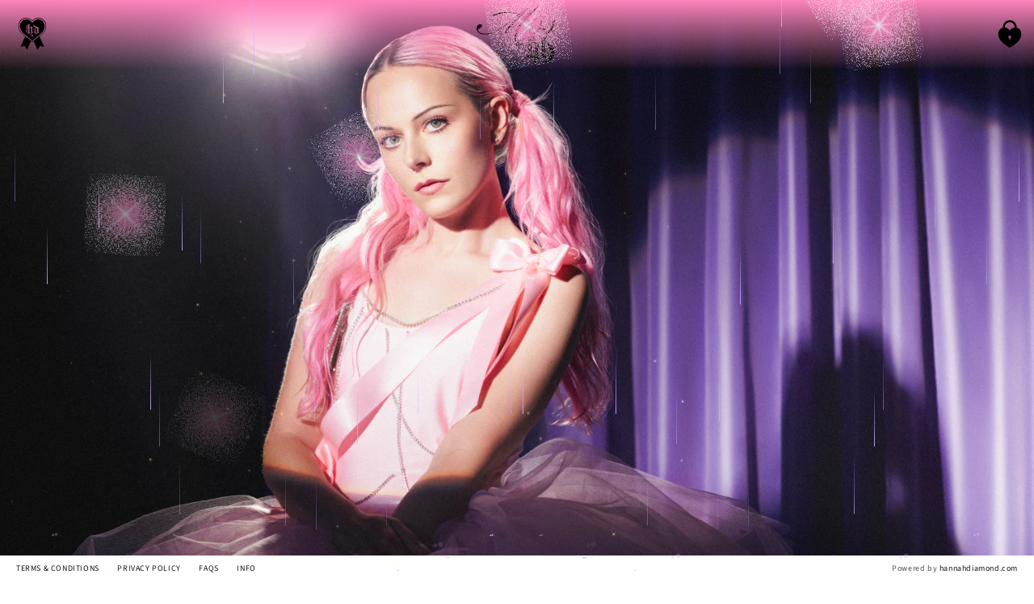

--- FILE ---
content_type: text/html; charset=utf-8
request_url: https://shop.hannahdiamond.com/
body_size: 24664
content:
<!doctype html>
<html class="no-js" lang="en">
  <head>
    <meta charset="utf-8">
    <meta http-equiv="X-UA-Compatible" content="IE=edge">
    <meta name="viewport" content="width=device-width,initial-scale=1">
    <meta name="theme-color" content="">
    <link rel="canonical" href="https://shop.hannahdiamond.com/">
    <link rel="preconnect" href="https://cdn.shopify.com" crossorigin><link rel="icon" type="image/png" href="//shop.hannahdiamond.com/cdn/shop/files/48pxAsset_9.svg?crop=center&height=32&v=1676482872&width=32"><link rel="preconnect" href="https://fonts.shopifycdn.com" crossorigin><title>
      Official Hannah Diamond Merch Store
 &ndash; hannahdiamond</title>

    
      <meta name="description" content="Shop the official Hannah Diamond webstore for the latest vinyl, CDs, and exclusive limited edition merchandise. Discover unique apparel and accessories inspired by Hannah&#39;s music. Order now and and become a a MissHD VIP!">
    

    

<meta property="og:site_name" content="hannahdiamond">
<meta property="og:url" content="https://shop.hannahdiamond.com/">
<meta property="og:title" content="Official Hannah Diamond Merch Store">
<meta property="og:type" content="website">
<meta property="og:description" content="Shop the official Hannah Diamond webstore for the latest vinyl, CDs, and exclusive limited edition merchandise. Discover unique apparel and accessories inspired by Hannah&#39;s music. Order now and and become a a MissHD VIP!"><meta property="og:image" content="http://shop.hannahdiamond.com/cdn/shop/files/48pxAsset_9.svg?height=628&pad_color=fff&v=1676482872&width=1200">
  <meta property="og:image:secure_url" content="https://shop.hannahdiamond.com/cdn/shop/files/48pxAsset_9.svg?height=628&pad_color=fff&v=1676482872&width=1200">
  <meta property="og:image:width" content="1200">
  <meta property="og:image:height" content="628"><meta name="twitter:card" content="summary_large_image">
<meta name="twitter:title" content="Official Hannah Diamond Merch Store">
<meta name="twitter:description" content="Shop the official Hannah Diamond webstore for the latest vinyl, CDs, and exclusive limited edition merchandise. Discover unique apparel and accessories inspired by Hannah&#39;s music. Order now and and become a a MissHD VIP!">

    
    <script src="//shop.hannahdiamond.com/cdn/shop/t/4/assets/global.js?v=81205991293589326111657145968" defer="defer"></script>
  
    <script>window.performance && window.performance.mark && window.performance.mark('shopify.content_for_header.start');</script><meta name="facebook-domain-verification" content="6srp7r3gvqv70ho93ksxf32cna0wc3">
<meta name="google-site-verification" content="teXNTq2noc_ZLDSBdP7K-ndT58I2BF9s2IKzh1H_peI">
<meta id="shopify-digital-wallet" name="shopify-digital-wallet" content="/27638366273/digital_wallets/dialog">
<meta name="shopify-checkout-api-token" content="38740846b0d8bcadcfcd77c542b2510c">
<meta id="in-context-paypal-metadata" data-shop-id="27638366273" data-venmo-supported="false" data-environment="production" data-locale="en_US" data-paypal-v4="true" data-currency="GBP">
<script async="async" src="/checkouts/internal/preloads.js?locale=en-GB"></script>
<link rel="preconnect" href="https://shop.app" crossorigin="anonymous">
<script async="async" src="https://shop.app/checkouts/internal/preloads.js?locale=en-GB&shop_id=27638366273" crossorigin="anonymous"></script>
<script id="apple-pay-shop-capabilities" type="application/json">{"shopId":27638366273,"countryCode":"GB","currencyCode":"GBP","merchantCapabilities":["supports3DS"],"merchantId":"gid:\/\/shopify\/Shop\/27638366273","merchantName":"hannahdiamond","requiredBillingContactFields":["postalAddress","email","phone"],"requiredShippingContactFields":["postalAddress","email","phone"],"shippingType":"shipping","supportedNetworks":["visa","maestro","masterCard","amex","discover","elo"],"total":{"type":"pending","label":"hannahdiamond","amount":"1.00"},"shopifyPaymentsEnabled":true,"supportsSubscriptions":true}</script>
<script id="shopify-features" type="application/json">{"accessToken":"38740846b0d8bcadcfcd77c542b2510c","betas":["rich-media-storefront-analytics"],"domain":"shop.hannahdiamond.com","predictiveSearch":true,"shopId":27638366273,"locale":"en"}</script>
<script>var Shopify = Shopify || {};
Shopify.shop = "hannahdiamond.myshopify.com";
Shopify.locale = "en";
Shopify.currency = {"active":"GBP","rate":"1.0"};
Shopify.country = "GB";
Shopify.theme = {"name":"Dawn","id":123179302977,"schema_name":"Dawn","schema_version":"6.0.2","theme_store_id":887,"role":"main"};
Shopify.theme.handle = "null";
Shopify.theme.style = {"id":null,"handle":null};
Shopify.cdnHost = "shop.hannahdiamond.com/cdn";
Shopify.routes = Shopify.routes || {};
Shopify.routes.root = "/";</script>
<script type="module">!function(o){(o.Shopify=o.Shopify||{}).modules=!0}(window);</script>
<script>!function(o){function n(){var o=[];function n(){o.push(Array.prototype.slice.apply(arguments))}return n.q=o,n}var t=o.Shopify=o.Shopify||{};t.loadFeatures=n(),t.autoloadFeatures=n()}(window);</script>
<script>
  window.ShopifyPay = window.ShopifyPay || {};
  window.ShopifyPay.apiHost = "shop.app\/pay";
  window.ShopifyPay.redirectState = null;
</script>
<script id="shop-js-analytics" type="application/json">{"pageType":"index"}</script>
<script defer="defer" async type="module" src="//shop.hannahdiamond.com/cdn/shopifycloud/shop-js/modules/v2/client.init-shop-cart-sync_C5BV16lS.en.esm.js"></script>
<script defer="defer" async type="module" src="//shop.hannahdiamond.com/cdn/shopifycloud/shop-js/modules/v2/chunk.common_CygWptCX.esm.js"></script>
<script type="module">
  await import("//shop.hannahdiamond.com/cdn/shopifycloud/shop-js/modules/v2/client.init-shop-cart-sync_C5BV16lS.en.esm.js");
await import("//shop.hannahdiamond.com/cdn/shopifycloud/shop-js/modules/v2/chunk.common_CygWptCX.esm.js");

  window.Shopify.SignInWithShop?.initShopCartSync?.({"fedCMEnabled":true,"windoidEnabled":true});

</script>
<script>
  window.Shopify = window.Shopify || {};
  if (!window.Shopify.featureAssets) window.Shopify.featureAssets = {};
  window.Shopify.featureAssets['shop-js'] = {"shop-cart-sync":["modules/v2/client.shop-cart-sync_ZFArdW7E.en.esm.js","modules/v2/chunk.common_CygWptCX.esm.js"],"init-fed-cm":["modules/v2/client.init-fed-cm_CmiC4vf6.en.esm.js","modules/v2/chunk.common_CygWptCX.esm.js"],"shop-button":["modules/v2/client.shop-button_tlx5R9nI.en.esm.js","modules/v2/chunk.common_CygWptCX.esm.js"],"shop-cash-offers":["modules/v2/client.shop-cash-offers_DOA2yAJr.en.esm.js","modules/v2/chunk.common_CygWptCX.esm.js","modules/v2/chunk.modal_D71HUcav.esm.js"],"init-windoid":["modules/v2/client.init-windoid_sURxWdc1.en.esm.js","modules/v2/chunk.common_CygWptCX.esm.js"],"shop-toast-manager":["modules/v2/client.shop-toast-manager_ClPi3nE9.en.esm.js","modules/v2/chunk.common_CygWptCX.esm.js"],"init-shop-email-lookup-coordinator":["modules/v2/client.init-shop-email-lookup-coordinator_B8hsDcYM.en.esm.js","modules/v2/chunk.common_CygWptCX.esm.js"],"init-shop-cart-sync":["modules/v2/client.init-shop-cart-sync_C5BV16lS.en.esm.js","modules/v2/chunk.common_CygWptCX.esm.js"],"avatar":["modules/v2/client.avatar_BTnouDA3.en.esm.js"],"pay-button":["modules/v2/client.pay-button_FdsNuTd3.en.esm.js","modules/v2/chunk.common_CygWptCX.esm.js"],"init-customer-accounts":["modules/v2/client.init-customer-accounts_DxDtT_ad.en.esm.js","modules/v2/client.shop-login-button_C5VAVYt1.en.esm.js","modules/v2/chunk.common_CygWptCX.esm.js","modules/v2/chunk.modal_D71HUcav.esm.js"],"init-shop-for-new-customer-accounts":["modules/v2/client.init-shop-for-new-customer-accounts_ChsxoAhi.en.esm.js","modules/v2/client.shop-login-button_C5VAVYt1.en.esm.js","modules/v2/chunk.common_CygWptCX.esm.js","modules/v2/chunk.modal_D71HUcav.esm.js"],"shop-login-button":["modules/v2/client.shop-login-button_C5VAVYt1.en.esm.js","modules/v2/chunk.common_CygWptCX.esm.js","modules/v2/chunk.modal_D71HUcav.esm.js"],"init-customer-accounts-sign-up":["modules/v2/client.init-customer-accounts-sign-up_CPSyQ0Tj.en.esm.js","modules/v2/client.shop-login-button_C5VAVYt1.en.esm.js","modules/v2/chunk.common_CygWptCX.esm.js","modules/v2/chunk.modal_D71HUcav.esm.js"],"shop-follow-button":["modules/v2/client.shop-follow-button_Cva4Ekp9.en.esm.js","modules/v2/chunk.common_CygWptCX.esm.js","modules/v2/chunk.modal_D71HUcav.esm.js"],"checkout-modal":["modules/v2/client.checkout-modal_BPM8l0SH.en.esm.js","modules/v2/chunk.common_CygWptCX.esm.js","modules/v2/chunk.modal_D71HUcav.esm.js"],"lead-capture":["modules/v2/client.lead-capture_Bi8yE_yS.en.esm.js","modules/v2/chunk.common_CygWptCX.esm.js","modules/v2/chunk.modal_D71HUcav.esm.js"],"shop-login":["modules/v2/client.shop-login_D6lNrXab.en.esm.js","modules/v2/chunk.common_CygWptCX.esm.js","modules/v2/chunk.modal_D71HUcav.esm.js"],"payment-terms":["modules/v2/client.payment-terms_CZxnsJam.en.esm.js","modules/v2/chunk.common_CygWptCX.esm.js","modules/v2/chunk.modal_D71HUcav.esm.js"]};
</script>
<script>(function() {
  var isLoaded = false;
  function asyncLoad() {
    if (isLoaded) return;
    isLoaded = true;
    var urls = ["https:\/\/cdn.nfcube.com\/instafeed-99a519e61f42a629f5b7eb1f311715ef.js?shop=hannahdiamond.myshopify.com"];
    for (var i = 0; i < urls.length; i++) {
      var s = document.createElement('script');
      s.type = 'text/javascript';
      s.async = true;
      s.src = urls[i];
      var x = document.getElementsByTagName('script')[0];
      x.parentNode.insertBefore(s, x);
    }
  };
  if(window.attachEvent) {
    window.attachEvent('onload', asyncLoad);
  } else {
    window.addEventListener('load', asyncLoad, false);
  }
})();</script>
<script id="__st">var __st={"a":27638366273,"offset":0,"reqid":"a62a9ff5-f0af-4008-9036-a4759b190626-1768725905","pageurl":"shop.hannahdiamond.com\/","u":"857af07e16bf","p":"home"};</script>
<script>window.ShopifyPaypalV4VisibilityTracking = true;</script>
<script id="captcha-bootstrap">!function(){'use strict';const t='contact',e='account',n='new_comment',o=[[t,t],['blogs',n],['comments',n],[t,'customer']],c=[[e,'customer_login'],[e,'guest_login'],[e,'recover_customer_password'],[e,'create_customer']],r=t=>t.map((([t,e])=>`form[action*='/${t}']:not([data-nocaptcha='true']) input[name='form_type'][value='${e}']`)).join(','),a=t=>()=>t?[...document.querySelectorAll(t)].map((t=>t.form)):[];function s(){const t=[...o],e=r(t);return a(e)}const i='password',u='form_key',d=['recaptcha-v3-token','g-recaptcha-response','h-captcha-response',i],f=()=>{try{return window.sessionStorage}catch{return}},m='__shopify_v',_=t=>t.elements[u];function p(t,e,n=!1){try{const o=window.sessionStorage,c=JSON.parse(o.getItem(e)),{data:r}=function(t){const{data:e,action:n}=t;return t[m]||n?{data:e,action:n}:{data:t,action:n}}(c);for(const[e,n]of Object.entries(r))t.elements[e]&&(t.elements[e].value=n);n&&o.removeItem(e)}catch(o){console.error('form repopulation failed',{error:o})}}const l='form_type',E='cptcha';function T(t){t.dataset[E]=!0}const w=window,h=w.document,L='Shopify',v='ce_forms',y='captcha';let A=!1;((t,e)=>{const n=(g='f06e6c50-85a8-45c8-87d0-21a2b65856fe',I='https://cdn.shopify.com/shopifycloud/storefront-forms-hcaptcha/ce_storefront_forms_captcha_hcaptcha.v1.5.2.iife.js',D={infoText:'Protected by hCaptcha',privacyText:'Privacy',termsText:'Terms'},(t,e,n)=>{const o=w[L][v],c=o.bindForm;if(c)return c(t,g,e,D).then(n);var r;o.q.push([[t,g,e,D],n]),r=I,A||(h.body.append(Object.assign(h.createElement('script'),{id:'captcha-provider',async:!0,src:r})),A=!0)});var g,I,D;w[L]=w[L]||{},w[L][v]=w[L][v]||{},w[L][v].q=[],w[L][y]=w[L][y]||{},w[L][y].protect=function(t,e){n(t,void 0,e),T(t)},Object.freeze(w[L][y]),function(t,e,n,w,h,L){const[v,y,A,g]=function(t,e,n){const i=e?o:[],u=t?c:[],d=[...i,...u],f=r(d),m=r(i),_=r(d.filter((([t,e])=>n.includes(e))));return[a(f),a(m),a(_),s()]}(w,h,L),I=t=>{const e=t.target;return e instanceof HTMLFormElement?e:e&&e.form},D=t=>v().includes(t);t.addEventListener('submit',(t=>{const e=I(t);if(!e)return;const n=D(e)&&!e.dataset.hcaptchaBound&&!e.dataset.recaptchaBound,o=_(e),c=g().includes(e)&&(!o||!o.value);(n||c)&&t.preventDefault(),c&&!n&&(function(t){try{if(!f())return;!function(t){const e=f();if(!e)return;const n=_(t);if(!n)return;const o=n.value;o&&e.removeItem(o)}(t);const e=Array.from(Array(32),(()=>Math.random().toString(36)[2])).join('');!function(t,e){_(t)||t.append(Object.assign(document.createElement('input'),{type:'hidden',name:u})),t.elements[u].value=e}(t,e),function(t,e){const n=f();if(!n)return;const o=[...t.querySelectorAll(`input[type='${i}']`)].map((({name:t})=>t)),c=[...d,...o],r={};for(const[a,s]of new FormData(t).entries())c.includes(a)||(r[a]=s);n.setItem(e,JSON.stringify({[m]:1,action:t.action,data:r}))}(t,e)}catch(e){console.error('failed to persist form',e)}}(e),e.submit())}));const S=(t,e)=>{t&&!t.dataset[E]&&(n(t,e.some((e=>e===t))),T(t))};for(const o of['focusin','change'])t.addEventListener(o,(t=>{const e=I(t);D(e)&&S(e,y())}));const B=e.get('form_key'),M=e.get(l),P=B&&M;t.addEventListener('DOMContentLoaded',(()=>{const t=y();if(P)for(const e of t)e.elements[l].value===M&&p(e,B);[...new Set([...A(),...v().filter((t=>'true'===t.dataset.shopifyCaptcha))])].forEach((e=>S(e,t)))}))}(h,new URLSearchParams(w.location.search),n,t,e,['guest_login'])})(!0,!0)}();</script>
<script integrity="sha256-4kQ18oKyAcykRKYeNunJcIwy7WH5gtpwJnB7kiuLZ1E=" data-source-attribution="shopify.loadfeatures" defer="defer" src="//shop.hannahdiamond.com/cdn/shopifycloud/storefront/assets/storefront/load_feature-a0a9edcb.js" crossorigin="anonymous"></script>
<script crossorigin="anonymous" defer="defer" src="//shop.hannahdiamond.com/cdn/shopifycloud/storefront/assets/shopify_pay/storefront-65b4c6d7.js?v=20250812"></script>
<script data-source-attribution="shopify.dynamic_checkout.dynamic.init">var Shopify=Shopify||{};Shopify.PaymentButton=Shopify.PaymentButton||{isStorefrontPortableWallets:!0,init:function(){window.Shopify.PaymentButton.init=function(){};var t=document.createElement("script");t.src="https://shop.hannahdiamond.com/cdn/shopifycloud/portable-wallets/latest/portable-wallets.en.js",t.type="module",document.head.appendChild(t)}};
</script>
<script data-source-attribution="shopify.dynamic_checkout.buyer_consent">
  function portableWalletsHideBuyerConsent(e){var t=document.getElementById("shopify-buyer-consent"),n=document.getElementById("shopify-subscription-policy-button");t&&n&&(t.classList.add("hidden"),t.setAttribute("aria-hidden","true"),n.removeEventListener("click",e))}function portableWalletsShowBuyerConsent(e){var t=document.getElementById("shopify-buyer-consent"),n=document.getElementById("shopify-subscription-policy-button");t&&n&&(t.classList.remove("hidden"),t.removeAttribute("aria-hidden"),n.addEventListener("click",e))}window.Shopify?.PaymentButton&&(window.Shopify.PaymentButton.hideBuyerConsent=portableWalletsHideBuyerConsent,window.Shopify.PaymentButton.showBuyerConsent=portableWalletsShowBuyerConsent);
</script>
<script data-source-attribution="shopify.dynamic_checkout.cart.bootstrap">document.addEventListener("DOMContentLoaded",(function(){function t(){return document.querySelector("shopify-accelerated-checkout-cart, shopify-accelerated-checkout")}if(t())Shopify.PaymentButton.init();else{new MutationObserver((function(e,n){t()&&(Shopify.PaymentButton.init(),n.disconnect())})).observe(document.body,{childList:!0,subtree:!0})}}));
</script>
<link id="shopify-accelerated-checkout-styles" rel="stylesheet" media="screen" href="https://shop.hannahdiamond.com/cdn/shopifycloud/portable-wallets/latest/accelerated-checkout-backwards-compat.css" crossorigin="anonymous">
<style id="shopify-accelerated-checkout-cart">
        #shopify-buyer-consent {
  margin-top: 1em;
  display: inline-block;
  width: 100%;
}

#shopify-buyer-consent.hidden {
  display: none;
}

#shopify-subscription-policy-button {
  background: none;
  border: none;
  padding: 0;
  text-decoration: underline;
  font-size: inherit;
  cursor: pointer;
}

#shopify-subscription-policy-button::before {
  box-shadow: none;
}

      </style>
<script id="sections-script" data-sections="header,footer" defer="defer" src="//shop.hannahdiamond.com/cdn/shop/t/4/compiled_assets/scripts.js?898"></script>
<script>window.performance && window.performance.mark && window.performance.mark('shopify.content_for_header.end');</script>


    <style data-shopify>
      @font-face {
  font-family: "Source Sans Pro";
  font-weight: 400;
  font-style: normal;
  font-display: swap;
  src: url("//shop.hannahdiamond.com/cdn/fonts/source_sans_pro/sourcesanspro_n4.50ae3e156aed9a794db7e94c4d00984c7b66616c.woff2") format("woff2"),
       url("//shop.hannahdiamond.com/cdn/fonts/source_sans_pro/sourcesanspro_n4.d1662e048bd96ae7123e46600ff9744c0d84502d.woff") format("woff");
}

      @font-face {
  font-family: "Source Sans Pro";
  font-weight: 700;
  font-style: normal;
  font-display: swap;
  src: url("//shop.hannahdiamond.com/cdn/fonts/source_sans_pro/sourcesanspro_n7.41cbad1715ffa6489ec3aab1c16fda6d5bdf2235.woff2") format("woff2"),
       url("//shop.hannahdiamond.com/cdn/fonts/source_sans_pro/sourcesanspro_n7.01173495588557d2be0eb2bb2ecdf8e4f01cf917.woff") format("woff");
}

      @font-face {
  font-family: "Source Sans Pro";
  font-weight: 400;
  font-style: italic;
  font-display: swap;
  src: url("//shop.hannahdiamond.com/cdn/fonts/source_sans_pro/sourcesanspro_i4.130f29b9baa0095b80aea9236ca9ef6ab0069c67.woff2") format("woff2"),
       url("//shop.hannahdiamond.com/cdn/fonts/source_sans_pro/sourcesanspro_i4.6146c8c8ae7b8853ccbbc8b859fcf805016ee743.woff") format("woff");
}

      @font-face {
  font-family: "Source Sans Pro";
  font-weight: 700;
  font-style: italic;
  font-display: swap;
  src: url("//shop.hannahdiamond.com/cdn/fonts/source_sans_pro/sourcesanspro_i7.98bb15b3a23880a6e1d86ade6dbb197526ff768d.woff2") format("woff2"),
       url("//shop.hannahdiamond.com/cdn/fonts/source_sans_pro/sourcesanspro_i7.6274cea5e22a575d33653322a4399caadffb1338.woff") format("woff");
}

      @font-face {
  font-family: "Source Sans Pro";
  font-weight: 400;
  font-style: normal;
  font-display: swap;
  src: url("//shop.hannahdiamond.com/cdn/fonts/source_sans_pro/sourcesanspro_n4.50ae3e156aed9a794db7e94c4d00984c7b66616c.woff2") format("woff2"),
       url("//shop.hannahdiamond.com/cdn/fonts/source_sans_pro/sourcesanspro_n4.d1662e048bd96ae7123e46600ff9744c0d84502d.woff") format("woff");
}


      :root {
        --font-body-family: "Source Sans Pro", sans-serif;
        --font-body-style: normal;
        --font-body-weight: 400;
        --font-body-weight-bold: 700;

        --font-heading-family: "Source Sans Pro", sans-serif;
        --font-heading-style: normal;
        --font-heading-weight: 400;

        --font-body-scale: 1.0;
        --font-heading-scale: 1.0;

        --color-base-text: 18, 18, 18;
        --color-shadow: 18, 18, 18;
        --color-base-background-1: 255, 255, 255;
        --color-base-background-2: 255, 255, 255;
        --color-base-solid-button-labels: 159, 159, 159;
        --color-base-outline-button-labels: 18, 18, 18;
        --color-base-accent-1: 18, 18, 18;
        --color-base-accent-2: 159, 159, 159;
        --payment-terms-background-color: #ffffff;

        --gradient-base-background-1: linear-gradient(180deg, rgba(255, 133, 189, 1), rgba(255, 255, 255, 0) 12%);
        --gradient-base-background-2: #ffffff;
        --gradient-base-accent-1: #121212;
        --gradient-base-accent-2: #9f9f9f;

        --media-padding: px;
        --media-border-opacity: 0.05;
        --media-border-width: 0px;
        --media-radius: 0px;
        --media-shadow-opacity: 0.0;
        --media-shadow-horizontal-offset: 0px;
        --media-shadow-vertical-offset: 4px;
        --media-shadow-blur-radius: 5px;
        --media-shadow-visible: 0;

        --page-width: 160rem;
        --page-width-margin: 0rem;

        --card-image-padding: 0.0rem;
        --card-corner-radius: 0.0rem;
        --card-text-alignment: left;
        --card-border-width: 0.0rem;
        --card-border-opacity: 0.0;
        --card-shadow-opacity: 0.0;
        --card-shadow-visible: 0;
        --card-shadow-horizontal-offset: 0.0rem;
        --card-shadow-vertical-offset: 0.4rem;
        --card-shadow-blur-radius: 0.5rem;

        --badge-corner-radius: 0.0rem;

        --popup-border-width: 1px;
        --popup-border-opacity: 0.1;
        --popup-corner-radius: 0px;
        --popup-shadow-opacity: 0.0;
        --popup-shadow-horizontal-offset: 0px;
        --popup-shadow-vertical-offset: 4px;
        --popup-shadow-blur-radius: 5px;

        --drawer-border-width: 1px;
        --drawer-border-opacity: 0.1;
        --drawer-shadow-opacity: 0.0;
        --drawer-shadow-horizontal-offset: 0px;
        --drawer-shadow-vertical-offset: 4px;
        --drawer-shadow-blur-radius: 5px;

        --spacing-sections-desktop: 0px;
        --spacing-sections-mobile: 0px;

        --grid-desktop-vertical-spacing: 4px;
        --grid-desktop-horizontal-spacing: 16px;
        --grid-mobile-vertical-spacing: 2px;
        --grid-mobile-horizontal-spacing: 8px;

        --text-boxes-border-opacity: 0.1;
        --text-boxes-border-width: 0px;
        --text-boxes-radius: 0px;
        --text-boxes-shadow-opacity: 0.0;
        --text-boxes-shadow-visible: 0;
        --text-boxes-shadow-horizontal-offset: 0px;
        --text-boxes-shadow-vertical-offset: 4px;
        --text-boxes-shadow-blur-radius: 5px;

        --buttons-radius: 0px;
        --buttons-radius-outset: 0px;
        --buttons-border-width: 1px;
        --buttons-border-opacity: 0.75;
        --buttons-shadow-opacity: 0.0;
        --buttons-shadow-visible: 0;
        --buttons-shadow-horizontal-offset: 0px;
        --buttons-shadow-vertical-offset: 4px;
        --buttons-shadow-blur-radius: 5px;
        --buttons-border-offset: 0px;

        --inputs-radius: 0px;
        --inputs-border-width: 1px;
        --inputs-border-opacity: 0.55;
        --inputs-shadow-opacity: 0.0;
        --inputs-shadow-horizontal-offset: 0px;
        --inputs-margin-offset: 0px;
        --inputs-shadow-vertical-offset: 4px;
        --inputs-shadow-blur-radius: 5px;
        --inputs-radius-outset: 0px;

        --variant-pills-radius: 40px;
        --variant-pills-border-width: 1px;
        --variant-pills-border-opacity: 0.55;
        --variant-pills-shadow-opacity: 0.0;
        --variant-pills-shadow-horizontal-offset: 0px;
        --variant-pills-shadow-vertical-offset: 4px;
        --variant-pills-shadow-blur-radius: 5px;
      }

      *,
      *::before,
      *::after {
        box-sizing: inherit;
      }

      html {
        box-sizing: border-box;
        font-size: calc(var(--font-body-scale) * 62.5%);
        height: 100%;
      }

      body {
        display: grid;
        grid-template-rows: auto auto 1fr auto;
        grid-template-columns: 100%;
        min-height: 100%;
        margin: 0;
        font-size: 1.5rem;
        letter-spacing: 0.06rem;
        line-height: calc(1 + 0.8 / var(--font-body-scale));
        font-family: var(--font-body-family);
        font-style: var(--font-body-style);
        font-weight: var(--font-body-weight);
      }

      @media screen and (min-width: 750px) {
        body {
          font-size: 1.6rem;
        }
      }
    </style>

    <link href="//shop.hannahdiamond.com/cdn/shop/t/4/assets/base.css?v=154263361437576662981678886652" rel="stylesheet" type="text/css" media="all" />
<link rel="preload" as="font" href="//shop.hannahdiamond.com/cdn/fonts/source_sans_pro/sourcesanspro_n4.50ae3e156aed9a794db7e94c4d00984c7b66616c.woff2" type="font/woff2" crossorigin><link rel="preload" as="font" href="//shop.hannahdiamond.com/cdn/fonts/source_sans_pro/sourcesanspro_n4.50ae3e156aed9a794db7e94c4d00984c7b66616c.woff2" type="font/woff2" crossorigin><link rel="stylesheet" href="//shop.hannahdiamond.com/cdn/shop/t/4/assets/component-predictive-search.css?v=165644661289088488651657119625" media="print" onload="this.media='all'"><script>document.documentElement.className = document.documentElement.className.replace('no-js', 'js');
    if (Shopify.designMode) {
      document.documentElement.classList.add('shopify-design-mode');
    }
    </script>
   <script src="https://cdnjs.cloudflare.com/ajax/libs/jquery/3.2.1/jquery.min.js"></script>
    <script src="//shop.hannahdiamond.com/cdn/shop/t/4/assets/rain-script.js?v=6509489063190308931657151123" defer="defer"></script>
  <link href="https://monorail-edge.shopifysvc.com" rel="dns-prefetch">
<script>(function(){if ("sendBeacon" in navigator && "performance" in window) {try {var session_token_from_headers = performance.getEntriesByType('navigation')[0].serverTiming.find(x => x.name == '_s').description;} catch {var session_token_from_headers = undefined;}var session_cookie_matches = document.cookie.match(/_shopify_s=([^;]*)/);var session_token_from_cookie = session_cookie_matches && session_cookie_matches.length === 2 ? session_cookie_matches[1] : "";var session_token = session_token_from_headers || session_token_from_cookie || "";function handle_abandonment_event(e) {var entries = performance.getEntries().filter(function(entry) {return /monorail-edge.shopifysvc.com/.test(entry.name);});if (!window.abandonment_tracked && entries.length === 0) {window.abandonment_tracked = true;var currentMs = Date.now();var navigation_start = performance.timing.navigationStart;var payload = {shop_id: 27638366273,url: window.location.href,navigation_start,duration: currentMs - navigation_start,session_token,page_type: "index"};window.navigator.sendBeacon("https://monorail-edge.shopifysvc.com/v1/produce", JSON.stringify({schema_id: "online_store_buyer_site_abandonment/1.1",payload: payload,metadata: {event_created_at_ms: currentMs,event_sent_at_ms: currentMs}}));}}window.addEventListener('pagehide', handle_abandonment_event);}}());</script>
<script id="web-pixels-manager-setup">(function e(e,d,r,n,o){if(void 0===o&&(o={}),!Boolean(null===(a=null===(i=window.Shopify)||void 0===i?void 0:i.analytics)||void 0===a?void 0:a.replayQueue)){var i,a;window.Shopify=window.Shopify||{};var t=window.Shopify;t.analytics=t.analytics||{};var s=t.analytics;s.replayQueue=[],s.publish=function(e,d,r){return s.replayQueue.push([e,d,r]),!0};try{self.performance.mark("wpm:start")}catch(e){}var l=function(){var e={modern:/Edge?\/(1{2}[4-9]|1[2-9]\d|[2-9]\d{2}|\d{4,})\.\d+(\.\d+|)|Firefox\/(1{2}[4-9]|1[2-9]\d|[2-9]\d{2}|\d{4,})\.\d+(\.\d+|)|Chrom(ium|e)\/(9{2}|\d{3,})\.\d+(\.\d+|)|(Maci|X1{2}).+ Version\/(15\.\d+|(1[6-9]|[2-9]\d|\d{3,})\.\d+)([,.]\d+|)( \(\w+\)|)( Mobile\/\w+|) Safari\/|Chrome.+OPR\/(9{2}|\d{3,})\.\d+\.\d+|(CPU[ +]OS|iPhone[ +]OS|CPU[ +]iPhone|CPU IPhone OS|CPU iPad OS)[ +]+(15[._]\d+|(1[6-9]|[2-9]\d|\d{3,})[._]\d+)([._]\d+|)|Android:?[ /-](13[3-9]|1[4-9]\d|[2-9]\d{2}|\d{4,})(\.\d+|)(\.\d+|)|Android.+Firefox\/(13[5-9]|1[4-9]\d|[2-9]\d{2}|\d{4,})\.\d+(\.\d+|)|Android.+Chrom(ium|e)\/(13[3-9]|1[4-9]\d|[2-9]\d{2}|\d{4,})\.\d+(\.\d+|)|SamsungBrowser\/([2-9]\d|\d{3,})\.\d+/,legacy:/Edge?\/(1[6-9]|[2-9]\d|\d{3,})\.\d+(\.\d+|)|Firefox\/(5[4-9]|[6-9]\d|\d{3,})\.\d+(\.\d+|)|Chrom(ium|e)\/(5[1-9]|[6-9]\d|\d{3,})\.\d+(\.\d+|)([\d.]+$|.*Safari\/(?![\d.]+ Edge\/[\d.]+$))|(Maci|X1{2}).+ Version\/(10\.\d+|(1[1-9]|[2-9]\d|\d{3,})\.\d+)([,.]\d+|)( \(\w+\)|)( Mobile\/\w+|) Safari\/|Chrome.+OPR\/(3[89]|[4-9]\d|\d{3,})\.\d+\.\d+|(CPU[ +]OS|iPhone[ +]OS|CPU[ +]iPhone|CPU IPhone OS|CPU iPad OS)[ +]+(10[._]\d+|(1[1-9]|[2-9]\d|\d{3,})[._]\d+)([._]\d+|)|Android:?[ /-](13[3-9]|1[4-9]\d|[2-9]\d{2}|\d{4,})(\.\d+|)(\.\d+|)|Mobile Safari.+OPR\/([89]\d|\d{3,})\.\d+\.\d+|Android.+Firefox\/(13[5-9]|1[4-9]\d|[2-9]\d{2}|\d{4,})\.\d+(\.\d+|)|Android.+Chrom(ium|e)\/(13[3-9]|1[4-9]\d|[2-9]\d{2}|\d{4,})\.\d+(\.\d+|)|Android.+(UC? ?Browser|UCWEB|U3)[ /]?(15\.([5-9]|\d{2,})|(1[6-9]|[2-9]\d|\d{3,})\.\d+)\.\d+|SamsungBrowser\/(5\.\d+|([6-9]|\d{2,})\.\d+)|Android.+MQ{2}Browser\/(14(\.(9|\d{2,})|)|(1[5-9]|[2-9]\d|\d{3,})(\.\d+|))(\.\d+|)|K[Aa][Ii]OS\/(3\.\d+|([4-9]|\d{2,})\.\d+)(\.\d+|)/},d=e.modern,r=e.legacy,n=navigator.userAgent;return n.match(d)?"modern":n.match(r)?"legacy":"unknown"}(),u="modern"===l?"modern":"legacy",c=(null!=n?n:{modern:"",legacy:""})[u],f=function(e){return[e.baseUrl,"/wpm","/b",e.hashVersion,"modern"===e.buildTarget?"m":"l",".js"].join("")}({baseUrl:d,hashVersion:r,buildTarget:u}),m=function(e){var d=e.version,r=e.bundleTarget,n=e.surface,o=e.pageUrl,i=e.monorailEndpoint;return{emit:function(e){var a=e.status,t=e.errorMsg,s=(new Date).getTime(),l=JSON.stringify({metadata:{event_sent_at_ms:s},events:[{schema_id:"web_pixels_manager_load/3.1",payload:{version:d,bundle_target:r,page_url:o,status:a,surface:n,error_msg:t},metadata:{event_created_at_ms:s}}]});if(!i)return console&&console.warn&&console.warn("[Web Pixels Manager] No Monorail endpoint provided, skipping logging."),!1;try{return self.navigator.sendBeacon.bind(self.navigator)(i,l)}catch(e){}var u=new XMLHttpRequest;try{return u.open("POST",i,!0),u.setRequestHeader("Content-Type","text/plain"),u.send(l),!0}catch(e){return console&&console.warn&&console.warn("[Web Pixels Manager] Got an unhandled error while logging to Monorail."),!1}}}}({version:r,bundleTarget:l,surface:e.surface,pageUrl:self.location.href,monorailEndpoint:e.monorailEndpoint});try{o.browserTarget=l,function(e){var d=e.src,r=e.async,n=void 0===r||r,o=e.onload,i=e.onerror,a=e.sri,t=e.scriptDataAttributes,s=void 0===t?{}:t,l=document.createElement("script"),u=document.querySelector("head"),c=document.querySelector("body");if(l.async=n,l.src=d,a&&(l.integrity=a,l.crossOrigin="anonymous"),s)for(var f in s)if(Object.prototype.hasOwnProperty.call(s,f))try{l.dataset[f]=s[f]}catch(e){}if(o&&l.addEventListener("load",o),i&&l.addEventListener("error",i),u)u.appendChild(l);else{if(!c)throw new Error("Did not find a head or body element to append the script");c.appendChild(l)}}({src:f,async:!0,onload:function(){if(!function(){var e,d;return Boolean(null===(d=null===(e=window.Shopify)||void 0===e?void 0:e.analytics)||void 0===d?void 0:d.initialized)}()){var d=window.webPixelsManager.init(e)||void 0;if(d){var r=window.Shopify.analytics;r.replayQueue.forEach((function(e){var r=e[0],n=e[1],o=e[2];d.publishCustomEvent(r,n,o)})),r.replayQueue=[],r.publish=d.publishCustomEvent,r.visitor=d.visitor,r.initialized=!0}}},onerror:function(){return m.emit({status:"failed",errorMsg:"".concat(f," has failed to load")})},sri:function(e){var d=/^sha384-[A-Za-z0-9+/=]+$/;return"string"==typeof e&&d.test(e)}(c)?c:"",scriptDataAttributes:o}),m.emit({status:"loading"})}catch(e){m.emit({status:"failed",errorMsg:(null==e?void 0:e.message)||"Unknown error"})}}})({shopId: 27638366273,storefrontBaseUrl: "https://shop.hannahdiamond.com",extensionsBaseUrl: "https://extensions.shopifycdn.com/cdn/shopifycloud/web-pixels-manager",monorailEndpoint: "https://monorail-edge.shopifysvc.com/unstable/produce_batch",surface: "storefront-renderer",enabledBetaFlags: ["2dca8a86"],webPixelsConfigList: [{"id":"162037825","configuration":"{\"pixel_id\":\"966329967717725\",\"pixel_type\":\"facebook_pixel\",\"metaapp_system_user_token\":\"-\"}","eventPayloadVersion":"v1","runtimeContext":"OPEN","scriptVersion":"ca16bc87fe92b6042fbaa3acc2fbdaa6","type":"APP","apiClientId":2329312,"privacyPurposes":["ANALYTICS","MARKETING","SALE_OF_DATA"],"dataSharingAdjustments":{"protectedCustomerApprovalScopes":["read_customer_address","read_customer_email","read_customer_name","read_customer_personal_data","read_customer_phone"]}},{"id":"shopify-app-pixel","configuration":"{}","eventPayloadVersion":"v1","runtimeContext":"STRICT","scriptVersion":"0450","apiClientId":"shopify-pixel","type":"APP","privacyPurposes":["ANALYTICS","MARKETING"]},{"id":"shopify-custom-pixel","eventPayloadVersion":"v1","runtimeContext":"LAX","scriptVersion":"0450","apiClientId":"shopify-pixel","type":"CUSTOM","privacyPurposes":["ANALYTICS","MARKETING"]}],isMerchantRequest: false,initData: {"shop":{"name":"hannahdiamond","paymentSettings":{"currencyCode":"GBP"},"myshopifyDomain":"hannahdiamond.myshopify.com","countryCode":"GB","storefrontUrl":"https:\/\/shop.hannahdiamond.com"},"customer":null,"cart":null,"checkout":null,"productVariants":[],"purchasingCompany":null},},"https://shop.hannahdiamond.com/cdn","fcfee988w5aeb613cpc8e4bc33m6693e112",{"modern":"","legacy":""},{"shopId":"27638366273","storefrontBaseUrl":"https:\/\/shop.hannahdiamond.com","extensionBaseUrl":"https:\/\/extensions.shopifycdn.com\/cdn\/shopifycloud\/web-pixels-manager","surface":"storefront-renderer","enabledBetaFlags":"[\"2dca8a86\"]","isMerchantRequest":"false","hashVersion":"fcfee988w5aeb613cpc8e4bc33m6693e112","publish":"custom","events":"[[\"page_viewed\",{}]]"});</script><script>
  window.ShopifyAnalytics = window.ShopifyAnalytics || {};
  window.ShopifyAnalytics.meta = window.ShopifyAnalytics.meta || {};
  window.ShopifyAnalytics.meta.currency = 'GBP';
  var meta = {"page":{"pageType":"home","requestId":"a62a9ff5-f0af-4008-9036-a4759b190626-1768725905"}};
  for (var attr in meta) {
    window.ShopifyAnalytics.meta[attr] = meta[attr];
  }
</script>
<script class="analytics">
  (function () {
    var customDocumentWrite = function(content) {
      var jquery = null;

      if (window.jQuery) {
        jquery = window.jQuery;
      } else if (window.Checkout && window.Checkout.$) {
        jquery = window.Checkout.$;
      }

      if (jquery) {
        jquery('body').append(content);
      }
    };

    var hasLoggedConversion = function(token) {
      if (token) {
        return document.cookie.indexOf('loggedConversion=' + token) !== -1;
      }
      return false;
    }

    var setCookieIfConversion = function(token) {
      if (token) {
        var twoMonthsFromNow = new Date(Date.now());
        twoMonthsFromNow.setMonth(twoMonthsFromNow.getMonth() + 2);

        document.cookie = 'loggedConversion=' + token + '; expires=' + twoMonthsFromNow;
      }
    }

    var trekkie = window.ShopifyAnalytics.lib = window.trekkie = window.trekkie || [];
    if (trekkie.integrations) {
      return;
    }
    trekkie.methods = [
      'identify',
      'page',
      'ready',
      'track',
      'trackForm',
      'trackLink'
    ];
    trekkie.factory = function(method) {
      return function() {
        var args = Array.prototype.slice.call(arguments);
        args.unshift(method);
        trekkie.push(args);
        return trekkie;
      };
    };
    for (var i = 0; i < trekkie.methods.length; i++) {
      var key = trekkie.methods[i];
      trekkie[key] = trekkie.factory(key);
    }
    trekkie.load = function(config) {
      trekkie.config = config || {};
      trekkie.config.initialDocumentCookie = document.cookie;
      var first = document.getElementsByTagName('script')[0];
      var script = document.createElement('script');
      script.type = 'text/javascript';
      script.onerror = function(e) {
        var scriptFallback = document.createElement('script');
        scriptFallback.type = 'text/javascript';
        scriptFallback.onerror = function(error) {
                var Monorail = {
      produce: function produce(monorailDomain, schemaId, payload) {
        var currentMs = new Date().getTime();
        var event = {
          schema_id: schemaId,
          payload: payload,
          metadata: {
            event_created_at_ms: currentMs,
            event_sent_at_ms: currentMs
          }
        };
        return Monorail.sendRequest("https://" + monorailDomain + "/v1/produce", JSON.stringify(event));
      },
      sendRequest: function sendRequest(endpointUrl, payload) {
        // Try the sendBeacon API
        if (window && window.navigator && typeof window.navigator.sendBeacon === 'function' && typeof window.Blob === 'function' && !Monorail.isIos12()) {
          var blobData = new window.Blob([payload], {
            type: 'text/plain'
          });

          if (window.navigator.sendBeacon(endpointUrl, blobData)) {
            return true;
          } // sendBeacon was not successful

        } // XHR beacon

        var xhr = new XMLHttpRequest();

        try {
          xhr.open('POST', endpointUrl);
          xhr.setRequestHeader('Content-Type', 'text/plain');
          xhr.send(payload);
        } catch (e) {
          console.log(e);
        }

        return false;
      },
      isIos12: function isIos12() {
        return window.navigator.userAgent.lastIndexOf('iPhone; CPU iPhone OS 12_') !== -1 || window.navigator.userAgent.lastIndexOf('iPad; CPU OS 12_') !== -1;
      }
    };
    Monorail.produce('monorail-edge.shopifysvc.com',
      'trekkie_storefront_load_errors/1.1',
      {shop_id: 27638366273,
      theme_id: 123179302977,
      app_name: "storefront",
      context_url: window.location.href,
      source_url: "//shop.hannahdiamond.com/cdn/s/trekkie.storefront.cd680fe47e6c39ca5d5df5f0a32d569bc48c0f27.min.js"});

        };
        scriptFallback.async = true;
        scriptFallback.src = '//shop.hannahdiamond.com/cdn/s/trekkie.storefront.cd680fe47e6c39ca5d5df5f0a32d569bc48c0f27.min.js';
        first.parentNode.insertBefore(scriptFallback, first);
      };
      script.async = true;
      script.src = '//shop.hannahdiamond.com/cdn/s/trekkie.storefront.cd680fe47e6c39ca5d5df5f0a32d569bc48c0f27.min.js';
      first.parentNode.insertBefore(script, first);
    };
    trekkie.load(
      {"Trekkie":{"appName":"storefront","development":false,"defaultAttributes":{"shopId":27638366273,"isMerchantRequest":null,"themeId":123179302977,"themeCityHash":"2167477953695383138","contentLanguage":"en","currency":"GBP","eventMetadataId":"5b40ccc8-b8d2-4848-9b99-5214459dd6d8"},"isServerSideCookieWritingEnabled":true,"monorailRegion":"shop_domain","enabledBetaFlags":["65f19447"]},"Session Attribution":{},"S2S":{"facebookCapiEnabled":true,"source":"trekkie-storefront-renderer","apiClientId":580111}}
    );

    var loaded = false;
    trekkie.ready(function() {
      if (loaded) return;
      loaded = true;

      window.ShopifyAnalytics.lib = window.trekkie;

      var originalDocumentWrite = document.write;
      document.write = customDocumentWrite;
      try { window.ShopifyAnalytics.merchantGoogleAnalytics.call(this); } catch(error) {};
      document.write = originalDocumentWrite;

      window.ShopifyAnalytics.lib.page(null,{"pageType":"home","requestId":"a62a9ff5-f0af-4008-9036-a4759b190626-1768725905","shopifyEmitted":true});

      var match = window.location.pathname.match(/checkouts\/(.+)\/(thank_you|post_purchase)/)
      var token = match? match[1]: undefined;
      if (!hasLoggedConversion(token)) {
        setCookieIfConversion(token);
        
      }
    });


        var eventsListenerScript = document.createElement('script');
        eventsListenerScript.async = true;
        eventsListenerScript.src = "//shop.hannahdiamond.com/cdn/shopifycloud/storefront/assets/shop_events_listener-3da45d37.js";
        document.getElementsByTagName('head')[0].appendChild(eventsListenerScript);

})();</script>
<script
  defer
  src="https://shop.hannahdiamond.com/cdn/shopifycloud/perf-kit/shopify-perf-kit-3.0.4.min.js"
  data-application="storefront-renderer"
  data-shop-id="27638366273"
  data-render-region="gcp-us-central1"
  data-page-type="index"
  data-theme-instance-id="123179302977"
  data-theme-name="Dawn"
  data-theme-version="6.0.2"
  data-monorail-region="shop_domain"
  data-resource-timing-sampling-rate="10"
  data-shs="true"
  data-shs-beacon="true"
  data-shs-export-with-fetch="true"
  data-shs-logs-sample-rate="1"
  data-shs-beacon-endpoint="https://shop.hannahdiamond.com/api/collect"
></script>
</head>

  <body class="gradient">
    <a class="skip-to-content-link button visually-hidden" href="#MainContent">
      Skip to content
    </a>

<script src="//shop.hannahdiamond.com/cdn/shop/t/4/assets/cart.js?v=109724734533284534861657119624" defer="defer"></script>

<style>
  .drawer {
    visibility: hidden;
  }
</style>

<cart-drawer class="drawer is-empty">
  <div id="CartDrawer" class="cart-drawer">
    <div id="CartDrawer-Overlay"class="cart-drawer__overlay"></div>
    <div class="drawer__inner gradient" role="dialog" aria-modal="true" aria-label="Your cart" tabindex="-1"><div class="drawer__inner-empty">
          <div class="cart-drawer__warnings center">
            <div class="cart-drawer__empty-content">
              <h2 class="cart__empty-text">Your cart is empty</h2>
              <button class="drawer__close" type="button" onclick="this.closest('cart-drawer').close()" aria-label="Close"><svg version="1.1" id="Layer_1" xmlns="http://www.w3.org/2000/svg" xmlns:xlink="http://www.w3.org/1999/xlink" x="0px" y="0px"
	 viewBox="0 0 309.4 360" class="icon icon-close" xml:space="preserve">
<g id="Layer_2_2_">
	<g id="Layer_1-2_1_">
		<path d="M177.3,179.5c-16.9-19.4-22.9-38.9-23.5-123.6c0,84.7-6.4,103.4-23.8,124.1C109.7,196.8,91,202.6,6.3,204.1
			c84.7,0,103.6,6.6,124.1,23.8c16.9,20.2,22,38.9,23.3,123.9c0.7-85.8,6.6-103.6,24-125.6c20-16.5,38.9-22,123.6-22
			C216.6,202.6,197.7,196.8,177.3,179.5z"/>
		<path d="M221.7,272.1c-4-4.6-5.3-8.8-5.5-28.2c0,19.4-1.3,23.5-5.3,28.4c-4,4.8-8.8,5.1-28.2,5.3c19.4,0,23.5,1.5,28.2,5.3
			c4.6,3.7,5.3,9,5.3,28.2c0-19.1,1.5-23.5,5.5-28.2c4-4.6,8.8-5.3,28.2-5.3C230.5,277.3,226.3,276,221.7,272.1z"/>
		<path d="M59.8,116.1c-4.8-5.7-6.6-11.2-6.8-35.6c0,24-2.6,29.5-6.8,35.6s-11.2,6.6-35.6,6.6c24.4,0,29.9,2,35.9,7
			c5.9,5.1,6.6,11.2,6.6,35.6c0-24.4,2-29.9,7-35.9c5.1-5.9,12.3-6.8,35.6-7C72.3,122.5,65.7,120.7,59.8,116.1z"/>
		<path d="M129.7,28.1c-2.9-4.6-4-7.7-4-22c0,14.3,0,17.4-4,22c-4,4.6-6.6,3.7-22,4c14.3,0,17.4,1.1,22,4c4.6,2.9,3.7,6.6,4,20.9
			c0-14.3,1.1-17.6,4-20.9s6.6-4,20.9-4C136.3,30.7,133,29.9,129.7,28.1z"/>
		<path d="M282,241.3c-2-2.4-2.6-4.6-2.6-14.5c0,9.9,0,12.1-2.9,14.5c-2.9,2.4-4.4,2.6-14.3,2.6c9.9,0,12.1,0,14.3,2.9
			c2.2,2.9,2.6,4.6,2.9,14.5c0-9.9,0-12.1,2.6-14.5c2.6-2.4,4.6-2.6,14.5-2.9C286.6,243.9,284.4,243.3,282,241.3z"/>
		<path d="M72.3,308.4c-2-2.4-2.6-4.6-2.6-14.5c0,9.9,0,12.1-2.9,14.5c-2.9,2.4-4.6,2.6-14.5,2.6c9.9,0,12.1,0,14.5,2.9
			c2.4,2.9,2.6,4.6,2.9,14.3c0-9.9,0-11.9,2.6-14.3c2.6-2.4,4.6-2.6,14.5-2.9C77.6,311,75.4,310.3,72.3,308.4z"/>
	</g>
</g>
</svg>

</button>
              <a href="/collections/all" class="button">
                Continue shopping
              </a></div>
          </div></div><div class="drawer__header">
        <h2 class="drawer__heading">Your cart</h2>
        <button class="drawer__close" type="button" onclick="this.closest('cart-drawer').close()" aria-label="Close"><svg version="1.1" id="Layer_1" xmlns="http://www.w3.org/2000/svg" xmlns:xlink="http://www.w3.org/1999/xlink" x="0px" y="0px"
	 viewBox="0 0 309.4 360" class="icon icon-close" xml:space="preserve">
<g id="Layer_2_2_">
	<g id="Layer_1-2_1_">
		<path d="M177.3,179.5c-16.9-19.4-22.9-38.9-23.5-123.6c0,84.7-6.4,103.4-23.8,124.1C109.7,196.8,91,202.6,6.3,204.1
			c84.7,0,103.6,6.6,124.1,23.8c16.9,20.2,22,38.9,23.3,123.9c0.7-85.8,6.6-103.6,24-125.6c20-16.5,38.9-22,123.6-22
			C216.6,202.6,197.7,196.8,177.3,179.5z"/>
		<path d="M221.7,272.1c-4-4.6-5.3-8.8-5.5-28.2c0,19.4-1.3,23.5-5.3,28.4c-4,4.8-8.8,5.1-28.2,5.3c19.4,0,23.5,1.5,28.2,5.3
			c4.6,3.7,5.3,9,5.3,28.2c0-19.1,1.5-23.5,5.5-28.2c4-4.6,8.8-5.3,28.2-5.3C230.5,277.3,226.3,276,221.7,272.1z"/>
		<path d="M59.8,116.1c-4.8-5.7-6.6-11.2-6.8-35.6c0,24-2.6,29.5-6.8,35.6s-11.2,6.6-35.6,6.6c24.4,0,29.9,2,35.9,7
			c5.9,5.1,6.6,11.2,6.6,35.6c0-24.4,2-29.9,7-35.9c5.1-5.9,12.3-6.8,35.6-7C72.3,122.5,65.7,120.7,59.8,116.1z"/>
		<path d="M129.7,28.1c-2.9-4.6-4-7.7-4-22c0,14.3,0,17.4-4,22c-4,4.6-6.6,3.7-22,4c14.3,0,17.4,1.1,22,4c4.6,2.9,3.7,6.6,4,20.9
			c0-14.3,1.1-17.6,4-20.9s6.6-4,20.9-4C136.3,30.7,133,29.9,129.7,28.1z"/>
		<path d="M282,241.3c-2-2.4-2.6-4.6-2.6-14.5c0,9.9,0,12.1-2.9,14.5c-2.9,2.4-4.4,2.6-14.3,2.6c9.9,0,12.1,0,14.3,2.9
			c2.2,2.9,2.6,4.6,2.9,14.5c0-9.9,0-12.1,2.6-14.5c2.6-2.4,4.6-2.6,14.5-2.9C286.6,243.9,284.4,243.3,282,241.3z"/>
		<path d="M72.3,308.4c-2-2.4-2.6-4.6-2.6-14.5c0,9.9,0,12.1-2.9,14.5c-2.9,2.4-4.6,2.6-14.5,2.6c9.9,0,12.1,0,14.5,2.9
			c2.4,2.9,2.6,4.6,2.9,14.3c0-9.9,0-11.9,2.6-14.3c2.6-2.4,4.6-2.6,14.5-2.9C77.6,311,75.4,310.3,72.3,308.4z"/>
	</g>
</g>
</svg>

</button>
      </div>
      <cart-drawer-items class=" is-empty">
        <form action="/cart" id="CartDrawer-Form" class="cart__contents cart-drawer__form" method="post">
          <div id="CartDrawer-CartItems" class="drawer__contents js-contents"><p id="CartDrawer-LiveRegionText" class="visually-hidden" role="status"></p>
            <p id="CartDrawer-LineItemStatus" class="visually-hidden" aria-hidden="true" role="status">Loading...</p>
          </div>
          <div id="CartDrawer-CartErrors" role="alert"></div>
        </form>
      </cart-drawer-items>
      <div class="drawer__footer"><!-- Start blocks-->
        <!-- Subtotals-->

        <div class="cart-drawer__footer" >
          <div class="totals" role="status">
            <h2 class="totals__subtotal">Subtotal</h2>
            <p class="totals__subtotal-value">£0.00 GBP</p>
          </div>

          <div></div>

          <small class="tax-note caption-large rte">Tax included and shipping calculated at checkout
</small>
        </div>

        <!-- CTAs -->

        <div class="cart__ctas" >
          <noscript>
            <button type="submit" class="cart__update-button button button--secondary" form="CartDrawer-Form">
              Update
            </button>
          </noscript>

          <button type="submit" id="CartDrawer-Checkout" class="cart__checkout-button button" name="checkout" form="CartDrawer-Form" disabled>
            Check out
          </button>
        </div>
      </div>
    </div>
  </div>
</cart-drawer>

<script>
  document.addEventListener('DOMContentLoaded', function() {
    function isIE() {
      const ua = window.navigator.userAgent;
      const msie = ua.indexOf('MSIE ');
      const trident = ua.indexOf('Trident/');

      return (msie > 0 || trident > 0);
    }

    if (!isIE()) return;
    const cartSubmitInput = document.createElement('input');
    cartSubmitInput.setAttribute('name', 'checkout');
    cartSubmitInput.setAttribute('type', 'hidden');
    document.querySelector('#cart').appendChild(cartSubmitInput);
    document.querySelector('#checkout').addEventListener('click', function(event) {
      document.querySelector('#cart').submit();
    });
  });
</script>

<div id="shopify-section-announcement-bar" class="shopify-section">
</div>
    <div id="shopify-section-header" class="shopify-section section-header"><link rel="stylesheet" href="//shop.hannahdiamond.com/cdn/shop/t/4/assets/component-list-menu.css?v=151968516119678728991657119625" media="print" onload="this.media='all'">
<link rel="stylesheet" href="//shop.hannahdiamond.com/cdn/shop/t/4/assets/component-search.css?v=96455689198851321781657119624" media="print" onload="this.media='all'">
<link rel="stylesheet" href="//shop.hannahdiamond.com/cdn/shop/t/4/assets/component-menu-drawer.css?v=34830656560508004921677608053" media="print" onload="this.media='all'">
<link rel="stylesheet" href="//shop.hannahdiamond.com/cdn/shop/t/4/assets/component-cart-notification.css?v=119852831333870967341657119624" media="print" onload="this.media='all'">
<link rel="stylesheet" href="//shop.hannahdiamond.com/cdn/shop/t/4/assets/component-cart-items.css?v=23917223812499722491657119626" media="print" onload="this.media='all'"><link rel="stylesheet" href="//shop.hannahdiamond.com/cdn/shop/t/4/assets/component-price.css?v=111706803646271935021657136362" media="print" onload="this.media='all'">
  <link rel="stylesheet" href="//shop.hannahdiamond.com/cdn/shop/t/4/assets/component-loading-overlay.css?v=167310470843593579841657119626" media="print" onload="this.media='all'"><link href="//shop.hannahdiamond.com/cdn/shop/t/4/assets/component-cart-drawer.css?v=183068042174277178201657152011" rel="stylesheet" type="text/css" media="all" />
  <link href="//shop.hannahdiamond.com/cdn/shop/t/4/assets/component-cart.css?v=61086454150987525971657119626" rel="stylesheet" type="text/css" media="all" />
  <link href="//shop.hannahdiamond.com/cdn/shop/t/4/assets/component-totals.css?v=86168756436424464851657119624" rel="stylesheet" type="text/css" media="all" />
  <link href="//shop.hannahdiamond.com/cdn/shop/t/4/assets/component-price.css?v=111706803646271935021657136362" rel="stylesheet" type="text/css" media="all" />
  <link href="//shop.hannahdiamond.com/cdn/shop/t/4/assets/component-discounts.css?v=152760482443307489271657119625" rel="stylesheet" type="text/css" media="all" />
  <link href="//shop.hannahdiamond.com/cdn/shop/t/4/assets/component-loading-overlay.css?v=167310470843593579841657119626" rel="stylesheet" type="text/css" media="all" />
<noscript><link href="//shop.hannahdiamond.com/cdn/shop/t/4/assets/component-list-menu.css?v=151968516119678728991657119625" rel="stylesheet" type="text/css" media="all" /></noscript>
<noscript><link href="//shop.hannahdiamond.com/cdn/shop/t/4/assets/component-search.css?v=96455689198851321781657119624" rel="stylesheet" type="text/css" media="all" /></noscript>
<noscript><link href="//shop.hannahdiamond.com/cdn/shop/t/4/assets/component-menu-drawer.css?v=34830656560508004921677608053" rel="stylesheet" type="text/css" media="all" /></noscript>
<noscript><link href="//shop.hannahdiamond.com/cdn/shop/t/4/assets/component-cart-notification.css?v=119852831333870967341657119624" rel="stylesheet" type="text/css" media="all" /></noscript>
<noscript><link href="//shop.hannahdiamond.com/cdn/shop/t/4/assets/component-cart-items.css?v=23917223812499722491657119626" rel="stylesheet" type="text/css" media="all" /></noscript>

<style>
  header-drawer {
    justify-self: start;
    margin-left: -1.2rem;
  }

  .header__heading-logo {
    max-width: 100px;
  }


  .menu-drawer-container {
    display: flex;
  }

  .list-menu {
    list-style: none;
    padding: 0;
    margin: 0;
  }

  .list-menu--inline {
    display: inline-flex;
    flex-wrap: wrap;
  }

  summary.list-menu__item {
    padding-right: 2.7rem;
  }

  .list-menu__item {
    display: flex;
    align-items: center;
    line-height: calc(1 + 0.3 / var(--font-body-scale));
    text-shadow: 0px 0px 3px rgba(255,255,255,0.5);
  }

  .list-menu__item--link {
    text-decoration: none;
    padding-bottom: 1rem;
    padding-top: 1rem;
    line-height: calc(1 + 0.8 / var(--font-body-scale));
  }

  @media screen and (min-width: 750px) {
    .list-menu__item--link {
      padding-bottom: 0.5rem;
      padding-top: 0.5rem;
    }
  }
</style><style data-shopify>.header {
    padding-top: 0px;
    padding-bottom: 10px;
  }

  .section-header {
    margin-bottom: 39px;
  }

  @media screen and (min-width: 750px) {
    .section-header {
      margin-bottom: 52px;
    }
  }

  @media screen and (min-width: 990px) {
    .header {
      padding-top: 0px;
      padding-bottom: 20px;
    }
  }

  .icon-bullet {
  height: 2.4rem;
  width: 2.4rem;
  margin-right: 2rem;
  }</style><script src="//shop.hannahdiamond.com/cdn/shop/t/4/assets/details-disclosure.js?v=153497636716254413831657119626" defer="defer"></script>
<script src="//shop.hannahdiamond.com/cdn/shop/t/4/assets/details-modal.js?v=4511761896672669691657119626" defer="defer"></script>
<script src="//shop.hannahdiamond.com/cdn/shop/t/4/assets/cart-notification.js?v=31179948596492670111657119624" defer="defer"></script><script src="//shop.hannahdiamond.com/cdn/shop/t/4/assets/cart-drawer.js?v=44260131999403604181657119625" defer="defer"></script><svg xmlns="http://www.w3.org/2000/svg" class="hidden">
  <symbol id="icon-search" viewbox="0 0 18 19" fill="none">
    <path fill-rule="evenodd" clip-rule="evenodd" d="M11.03 11.68A5.784 5.784 0 112.85 3.5a5.784 5.784 0 018.18 8.18zm.26 1.12a6.78 6.78 0 11.72-.7l5.4 5.4a.5.5 0 11-.71.7l-5.41-5.4z" fill="currentColor"/>
  </symbol>

  <symbol id="icon-close" class="icon icon-close" fill="none" viewBox="0 0 18 17">
    <path d="M.865 15.978a.5.5 0 00.707.707l7.433-7.431 7.579 7.282a.501.501 0 00.846-.37.5.5 0 00-.153-.351L9.712 8.546l7.417-7.416a.5.5 0 10-.707-.708L8.991 7.853 1.413.573a.5.5 0 10-.693.72l7.563 7.268-7.418 7.417z" fill="currentColor">
  </symbol>
</svg>
<div class="header-wrapper color-background-1 gradient">
  <header class="header header--top-center page-width header--has-menu"><header-drawer data-breakpoint="tablet">
        <details id="Details-menu-drawer-container" class="menu-drawer-container">
          <summary class="header__icon header__icon--menu header__icon--summary link focus-inset" aria-label="Menu">
            <span>
              <svg xmlns="http://www.w3.org/2000/svg" class="icon icon-hamburger" viewBox="0 0 309.44 360"><g id="Layer_2" data-name="Layer 2"><g id="Layer_1-2" data-name="Layer 1"><path d="M154.73,329.65h0l0,0S154.72,329.66,154.73,329.65Z"/><path d="M154.16,360h0l1.09-.27a.5.5,0,0,0,0-.12h0l0-.09A2.89,2.89,0,0,0,154.16,360Z"/><path d="M154.25,356.78l.59-.42s.19-.18.35-.37l-.35.16A2.14,2.14,0,0,0,154.25,356.78Z"/><path d="M154.43,285.23a.38.38,0,0,0,.29,0l.15-.07.13-.06-.41-.05Z"/><path d="M154.82,332.05l-.26.45.3-.32h0l0-.17h0Z"/><path d="M154.93,288.07l-.42-.14.18.14Z"/><path d="M154.78,290.48l0-.06-.08-.07v0Z"/><path d="M154.48,338.77l.54,0,.07-.13-.74-.55C154.4,338.32,154.44,338.56,154.48,338.77Z"/><path d="M154.66,328.08a1.25,1.25,0,0,0,.18-.24v-.07l-.24.37Z"/><polygon points="155.01 333.82 155.1 333.61 154.44 333.8 154.34 333.89 155.01 333.82"/><path d="M155,335.68l-.54.09A.41.41,0,0,0,155,335.68Z"/><path d="M110,304.1Z"/><path d="M110,304.1l0-.05h0Z"/><path d="M260.19,186.9c14.65-14.35,49.36-40.82,49.25-99.61S259.32-.07,222.75,0c-42.22.08-68.19,30.68-68.19,30.68h-.08S128.57.18,86.34.27C49.78.34-.11,29.08,0,87.89S34.93,173,49.63,187.31c3.93,3.82,13.29,11.85,24.9,21.57L23.1,322.36l27.63-4.79L71.2,314,82,331.75l14.62,23.94,42.49-93.76c9.53,7.74,15.82,12.81,15.82,12.81h.26s6-4.9,15.2-12.41l42.42,93.35,14.6-24L238.23,314l20.47,3.52,27.64,4.75L234.86,209C246.66,199.05,256.22,190.8,260.19,186.9Zm-91.85,70.88c-8,6.46-13.15,10.61-13.15,10.61h-.25s-5.41-4.32-13.75-11c-16.49-13.24-44.45-35.77-64.79-52.63-10.73-8.89-19.34-16.21-23-19.75C39.2,171.37,5.63,146.26,5.52,90.19s48-83.51,83.26-83.58c40.72-.07,65.81,33,65.81,33h.07s25-33.12,65.67-33.2c35.26-.07,83.48,27.16,83.59,83.25s-33.36,81.31-47.49,95c-3.72,3.61-12.52,11.14-23.45,20.26C212.52,222,184.56,244.66,168.34,257.78Z"/><path d="M98.23,95.83a.36.36,0,0,0,.6-.32c0-.21,0-.41,0-.61a7.92,7.92,0,0,1,1-3.51c.51-1,.77-1.47.93-1.71a.78.78,0,0,0-.23-.29,1.76,1.76,0,0,0-.27-.2.42.42,0,0,0-.16,0H95a.35.35,0,0,0-.31.18l-1.1,1.85a.35.35,0,0,0,.07.45Z"/><path d="M97.84,115.19a.37.37,0,0,0,.61-.32,4.12,4.12,0,0,1,0-.6,7.92,7.92,0,0,1,1-3.51c.51-1,.76-1.47.93-1.71a1,1,0,0,0-.24-.3,1.57,1.57,0,0,0-.26-.19.33.33,0,0,0-.17,0h-5a.37.37,0,0,0-.32.17l-1.09,1.85a.36.36,0,0,0,.06.45Z"/><path d="M86.59,114.5a.37.37,0,0,0,.33.22H90.7a.38.38,0,0,0,.32-.18c.72-1.27,1-1.87,1.18-2.15a.37.37,0,0,0,0-.39,24.73,24.73,0,0,0-2.7-2.53L88.1,108.3a.37.37,0,0,0-.6.33,7.94,7.94,0,0,1,.06,1,4.89,4.89,0,0,1-1.29,3.61.35.35,0,0,0-.08.41Z"/><polygon points="100.64 109.13 100.64 109.13 100.64 109.13 100.64 109.13 100.64 109.13"/><path d="M87,95.14a.37.37,0,0,0,.33.22h3.77a.38.38,0,0,0,.32-.19c.73-1.26,1-1.86,1.19-2.15a.35.35,0,0,0,0-.38,24.67,24.67,0,0,0-2.69-2.54l-1.37-1.17a.37.37,0,0,0-.6.33,6.58,6.58,0,0,1,.07,1,4.9,4.9,0,0,1-1.3,3.61.37.37,0,0,0-.08.41Z"/><path d="M292,90.34c-.06-28.4-13.76-45.86-25.25-55.5A80.38,80.38,0,0,0,242.64,21a73.8,73.8,0,0,0-24.71-4.56h-.12a53.78,53.78,0,0,0-22.25,5.2A86.66,86.66,0,0,0,177,33.48a111.84,111.84,0,0,0-17.33,17.64l-5,7.34-5-7.43a103.91,103.91,0,0,0-16.88-17.48,83.33,83.33,0,0,0-18.51-11.7,55.52,55.52,0,0,0-22.74-5.14h-.09a73.44,73.44,0,0,0-24.73,4.62A80.39,80.39,0,0,0,42.56,35.22c-11.48,9.7-25.14,27.22-25.09,55.65.09,46.17,24.92,69,39.75,82.65,1.57,1.43,3,2.79,4.37,4.06,3,2.9,10,8.91,20.81,17.87,20.33,16.88,49.27,40.18,64.71,52.56l7.93,6.36,7.36-5.94c15.34-12.4,44.13-35.76,64.56-52.84,11-9.24,18.19-15.42,21.24-18.37,1.32-1.28,2.79-2.64,4.35-4.09C267.33,159.43,292.07,136.51,292,90.34ZM82.67,91a13.84,13.84,0,0,0,1-1.37,5.46,5.46,0,0,0,1-2.73,3.24,3.24,0,0,0-.15-1.07,2.86,2.86,0,0,0-.39-.76,4,4,0,0,0-.55-.61c-.22-.19-.44-.4-.67-.62l-.21-.21.54-.48a.36.36,0,0,1,.48,0l5.67,5a.37.37,0,0,0,.56-.09,7.8,7.8,0,0,0,1.23-2.65c0-.25-.18-.8-1-2L90,83.28l.17-.17a1.24,1.24,0,0,1,.68-.28l.23,0,.08.22a2.47,2.47,0,0,0,2.39,1.94h4.68c.37,0,.67-.68.83-1.88l0-.26.68.06a.35.35,0,0,1,.33.36v.12a1,1,0,0,1,0,.28v.46c0,2.86,1.39,5.47,4.14,7.77l.23.19-.21.21c-1.68,1.76-2.53,3.49-2.53,5.15a4.3,4.3,0,0,0,.89,2.28,10.62,10.62,0,0,0,.84,1.17.25.25,0,0,0-.26,0l.11.24h.29v.21l-.08,0a1.11,1.11,0,0,1-.45.3l-.16.08-7.4-6.43a.36.36,0,0,0-.53.06c-1,1.3-1.11,1.81-1.11,2s.09.5.72,1.43c.22.35.42.65.59.89a4.9,4.9,0,0,0,.44.53l.2.2-.81.81-.19-.29A4.36,4.36,0,0,0,91,98.78a7,7,0,0,0-2.49.3c-.63.3-.95,1-1,2v.32l-1.06-.16,0-.22a18.31,18.31,0,0,0-1.85-6.83.43.43,0,0,0,0-.07,2.85,2.85,0,0,1-.31-.43l-.69-1-.88-1.25-.1,0v-.22h.28l.12-.24A.23.23,0,0,0,82.67,91Zm.14,19.73.12-.24a.25.25,0,0,0-.26,0,13.84,13.84,0,0,0,1-1.37,5.46,5.46,0,0,0,1-2.73,3.24,3.24,0,0,0-.15-1.07,2.86,2.86,0,0,0-.39-.76,4,4,0,0,0-.55-.61c-.22-.19-.44-.4-.67-.62l-.21-.21.54-.48a.36.36,0,0,1,.48,0l5.67,5a.37.37,0,0,0,.56-.09,7.8,7.8,0,0,0,1.23-2.65c0-.25-.18-.8-1-2l-.15-.19.17-.17a1.32,1.32,0,0,1,.68-.28l.23,0,.08.22a2.47,2.47,0,0,0,2.39,1.94h4.68c.37,0,.67-.68.83-1.88l0-.26.68.06a.35.35,0,0,1,.33.36v.12a1,1,0,0,1,0,.28v.46c0,2.86,1.39,5.47,4.14,7.77l.23.19-.21.21c-1.68,1.76-2.53,3.49-2.53,5.15a4.3,4.3,0,0,0,.89,2.28,10.62,10.62,0,0,0,.84,1.17.23.23,0,0,0-.26,0l.11.23h.29v.21l-.08,0a1.11,1.11,0,0,1-.45.3l-.16.08-7.4-6.43a.36.36,0,0,0-.53.06c-1,1.3-1.11,1.81-1.11,2s.09.5.72,1.43c.22.35.42.65.59.89a4.9,4.9,0,0,0,.44.53l.2.2-.81.81-.19-.29A4.36,4.36,0,0,0,91,118.29a7,7,0,0,0-2.49.3c-.63.3-.95,1-1,2v.32l-1.06-.16,0-.22a18.31,18.31,0,0,0-1.85-6.83.43.43,0,0,0,0-.07,2.85,2.85,0,0,1-.31-.43l-.69-1L82.63,111l-.1,0v-.22Zm20.85,14.44s-.08.11-.37.57c-1.11,1.76-2.3,2.66-3.54,2.66H87.67a.37.37,0,0,0-.28.13c-.32.39-.52.65-.65.82a.37.37,0,0,0,0,.47c.18.17.49.45,1,.9l.18.15-.43.75a.36.36,0,0,1-.57.08l-3.77-3.77a.81.81,0,0,1-.39-.71v-.09l0-.07c.32-.45.67-.92,1-1.39.86-1.18,1-1.59,1-1.71a2.17,2.17,0,0,0-.63-1.2l-.39-.46h.58a.32.32,0,0,0,.1-.09.65.65,0,0,1,.45-.28c.15,0,.18,0,.83.8a3.78,3.78,0,0,0,.65.74l0,0c1,.67,1.28.72,1.35.72h9.65c1.54,0,2.33-.34,2.33-1a.87.87,0,0,0-.25-.66,3.45,3.45,0,0,1-.73-.74l0-.07v-.08a.79.79,0,0,1,.28-.69.58.58,0,0,1,.58,0,13.38,13.38,0,0,1,1.86,1.76c.26.26.54.51.83.75s.64.5,1,.77l0,0a1.24,1.24,0,0,1,.32.46h0V125h-.28Zm-21.79,1.59c-.29.21-.61.43-1,.65s-.61.42-.9.64c0,0,0,0,0,0a5.47,5.47,0,0,0-1.12,1.59l-.22.43-.26-.4a9.78,9.78,0,0,0-3-3.09l-.46-.28.49-.22a5.75,5.75,0,0,0,2.84-2.68l.23-.45.26.43a8.36,8.36,0,0,0,3.12,2.88l.37.21ZM97.25,156.2h-9c-.39,0-.72,0-1,0a3.2,3.2,0,0,0-.48.05.77.77,0,0,0-.6.87,1.6,1.6,0,0,0,.57,1.07c.68.67.74.86.74,1s-.12.6-.94.6c-.14,0-.19,0-.69-.58s-.84-.93-1.36-1.48-1.13-1.16-1.81-1.81a.7.7,0,0,1-.33-.68c0-.36.29-.83.93-1.54a8.45,8.45,0,0,1,1.17-1.11l0,0a9.22,9.22,0,0,1,.94-.31l.17,0,.21-.57c-.23-.31-.57-.78-1.12-1.5l-1.36-1.7c-.36-.47-.66-.83-.87-1.1l0,0a1.16,1.16,0,0,1-.16-.54c0-.45.42-1,1.33-1.72a9.44,9.44,0,0,1,1.77-1.22,3.05,3.05,0,0,1,.45-.14h0a.35.35,0,0,0,.2-.57l-3.69-4.8.18-.17c.08-.09.21-.21.39-.38s.38-.34.59-.55.44-.42.66-.66a3.37,3.37,0,0,0,.55-.75A1.58,1.58,0,0,0,85,135a3.14,3.14,0,0,0-.34-1.15c-.1-.17-.2-.36-.29-.54l-.24-.56-.11-.24.24-.12.2-.09,0,0v-.08l.24,0c.24,0,.31.15.38.38a4.13,4.13,0,0,0,2,2.21,6.82,6.82,0,0,0,2.66.38h7c1.69,0,2.62-.34,2.79-1a.37.37,0,0,0-.07-.32,19.55,19.55,0,0,0-1.37-1.46l-.08-.08v-.12a.56.56,0,0,1,.56-.64c.15,0,.27,0,2.34,1.82l1.27,1.09,1.25,1.1h0l.57.58v.11c0,.7-.69,1.38-2.11,2.09a7.29,7.29,0,0,1-3.09.88h-11a.36.36,0,0,0-.26.11A12.63,12.63,0,0,0,86.22,141a.36.36,0,0,0,0,.41c.21.27.67.84,1.71,2a.4.4,0,0,0,.28.12h.93c.48,0,1.06,0,1.76,0s1.88,0,3.12,0c.84,0,1.51,0,2,0h1.1c1.76,0,2.7-.52,2.86-1.6l0-.23h.81l.06.19a5.33,5.33,0,0,0,.82,1.82.27.27,0,0,0,.08.07c.33.21.66.43,1,.66s.68.47,1,.68l.13.08v.56l-.08.08a5.11,5.11,0,0,1-.56.45c-.28.21-.65.47-1.12.77-.26.16-.69.68-1.27,2.19l-.07.18h-1v-.28c0-.75-.84-1.23-2.48-1.43h0l-9.16,0h-.06c-1.54.22-2.31.72-2.31,1.47,0,.38.28,1.16,1.61,2.72a.37.37,0,0,0,.28.13h9.56a3,3,0,0,0,1.78-.43,3.76,3.76,0,0,0,.9-1.33l.08-.15h.66l.06.19a6.68,6.68,0,0,0,1.21,2,4.41,4.41,0,0,0,1.84,1.42l.18.07v.85l-.15.08-.4.19-.51.23c-.92.39-1.62,1.4-2.09,3l-.05.21h-.66l-.08-.14C99.15,156.66,98.2,156,97.25,156.2Zm59.83,6.13c1,.73,3.6,1.31,7.62,1.73l.25,0v1.38c0,.56-.35,1.23-2,1.25h-.07c-6.25,1.29-12.43,4.79-18.37,10.42a35.44,35.44,0,0,0-6.24,8.49c-2.23,3.81-3.36,7-3.36,9.55a14.86,14.86,0,0,0,4,10.14c2.73,3.05,5.86,4.59,9.31,4.59a10.71,10.71,0,0,0,2.6-.39,12.46,12.46,0,0,0,2.68-1,7.44,7.44,0,0,0,2-1.55,2.64,2.64,0,0,0,.81-1.75c0-1.25-.87-2-2.66-2.31h0l-4.34-.49-.09,0a8.26,8.26,0,0,1-3.31-2.74,6.51,6.51,0,0,1-1.84-3.81,9.39,9.39,0,0,1,9.48-9.48,10.49,10.49,0,0,1,7.71,3.07,10.73,10.73,0,0,1,3.07,7.87,14.29,14.29,0,0,1-4.94,10.7,14.93,14.93,0,0,1-10.84,4.59,16,16,0,0,1-6.9-1.48,16.59,16.59,0,0,1-5.42-4.1,19,19,0,0,1-3.53-6,21.28,21.28,0,0,1-1.22-7.29c0-4.76,1.53-10.07,4.55-15.79s4.65-9.88,4.65-12V122.36c0-5.24-2.29-9.79-6.8-13.53a.38.38,0,0,0-.43,0c-1.81,1.17-3.53,2.28-5.26,3.38s-3.7,2.49-5.54,3.91a.37.37,0,0,0-.14.29l-.16,38.27c0,4.27,2.82,7.66,8.39,10.08l.16.07v1.85l-.2.06c-6.44,1.79-10.88,7-13.21,15.46l0,.21h-3l-.07-.18a30.25,30.25,0,0,0-2.24-4.72,43.1,43.1,0,0,0-2.89-4.25c-2.73-3.36-5.48-5.06-8.17-5.06-1.09,0-1.25-.68-1.25-1.09a2.36,2.36,0,0,1,1.07-1.66l0,0c5-3.24,5.92-4,6-4.24v0l0,0c.91-1,1.38-3.39,1.38-7.07V97c0-5.22-.32-8.83-1-10.73-1-3.24-3.49-5.68-7.27-7.26l-.23-.09.07-.25c.51-1.63.38-2.36.19-2.68,0,0-.64-.48-.49-.82s3.39,1.09,4.8,1.72a9.08,9.08,0,0,0,3,.94c2.83,0,7-1.78,12.44-5.28,2.16-1.48,4.12-2.83,6-4.11s4-2.77,6-4.12l.07,0h.9c1.22,0,1.41.78,1.41,1.25V67l-.16.08c-5.49,2.85-9,7.08-10.35,12.57-1,3.2-1.44,8.88-1.44,16.89v3.23c0,1.18,0,2.64.16,4.33v6.41a.37.37,0,0,0,.57.3l21.15-14.16.17.19c.84,1,1.76,1.92,2.73,2.89l2.91,2.91c2.3,2.3,4.57,3.47,6.74,3.47,1.76,0,3.87-1,6.29-2.85l.19-.15,1.87,1.87-.28.19c-3.51,2.34-5.88,4.27-7,5.75h0a12.23,12.23,0,0,0-2.84,8.21l-.16,36.17C154.78,159,155.55,161.32,157.08,162.33Zm77-53.69-.14.08c-6.34,3.69-9.55,7.42-9.55,11.06a5.18,5.18,0,0,0,.31,1.68v46.3l-.17.07c-12,4.8-20.39,10.2-25.08,16.06l-.08.1h-.81l-.08,0-.57-.14h-.26l-.08-.1a77.36,77.36,0,0,0-8.85-8.68c-4.66-3.81-8-5.75-10-5.75a5.19,5.19,0,0,0-2,.46c-.74.32-1.5.67-2.25,1.05s-1.4.72-1.91,1a2.76,2.76,0,0,1-1.28.53c-.91,0-1.53-.87-1.89-2.65l0-.23.21-.08a12,12,0,0,0,3.23-2,16.18,16.18,0,0,0,2.86-3.18,20.3,20.3,0,0,0,2-3.66,9.51,9.51,0,0,0,.79-3.61v-34.1a.39.39,0,0,0,0-.14l-1.51-3.53.26-.11c2-.84,4.56-1.9,7.59-3.14s6.35-2.68,10.26-4.43a.38.38,0,0,0,.22-.34v-.51a.37.37,0,0,0-.18-.31c-10.6-6.49-17.78-9.78-21.34-9.78a5.35,5.35,0,0,0-3.15.92,4.48,4.48,0,0,1-2.34,1c-.79,0-1.73-.36-1.73-2.06,0-.25.21-1,1.8-4.63a15.89,15.89,0,0,0,1.91-6.19,16.15,16.15,0,0,0-2.85-9c-2.8-3.82-3.12-5-3.12-5.49a1.68,1.68,0,0,1,.57-1.42,2.5,2.5,0,0,1,2.2-.14l.12,0,.06.11c2.76,5,7.56,9.57,14.27,13.62l17.91,9.68c1.71,1,3.66,2,5.81,3.14,2.39,1.26,4.83,2.54,7.26,3.8,6.49,3.3,10.69,5,12.47,5a5.69,5.69,0,0,0,1.61-.31,22.28,22.28,0,0,0,2.15-.8,21.23,21.23,0,0,1,2.21-.81,6,6,0,0,1,1.61-.34c.59,0,1.58.25,1.58,1.89Z"/><path d="M207.41,120.15c-.9-.6-2-1.3-3.42-2.15s-3.24-1.91-5.28-3a.4.4,0,0,0-.24,0c-1.13.23-3.62,1.39-7.42,3.47a.35.35,0,0,0-.19.32v43.53a.35.35,0,0,0,.15.29L204.12,172a.36.36,0,0,0,.5-.08l2.88-3.69a.34.34,0,0,0,.07-.22V120.45A.35.35,0,0,0,207.41,120.15Z"/></g></g></svg>
              <svg version="1.1" id="Layer_1" xmlns="http://www.w3.org/2000/svg" xmlns:xlink="http://www.w3.org/1999/xlink" x="0px" y="0px"
	 viewBox="0 0 309.4 360" class="icon icon-close" xml:space="preserve">
<g id="Layer_2_2_">
	<g id="Layer_1-2_1_">
		<path d="M177.3,179.5c-16.9-19.4-22.9-38.9-23.5-123.6c0,84.7-6.4,103.4-23.8,124.1C109.7,196.8,91,202.6,6.3,204.1
			c84.7,0,103.6,6.6,124.1,23.8c16.9,20.2,22,38.9,23.3,123.9c0.7-85.8,6.6-103.6,24-125.6c20-16.5,38.9-22,123.6-22
			C216.6,202.6,197.7,196.8,177.3,179.5z"/>
		<path d="M221.7,272.1c-4-4.6-5.3-8.8-5.5-28.2c0,19.4-1.3,23.5-5.3,28.4c-4,4.8-8.8,5.1-28.2,5.3c19.4,0,23.5,1.5,28.2,5.3
			c4.6,3.7,5.3,9,5.3,28.2c0-19.1,1.5-23.5,5.5-28.2c4-4.6,8.8-5.3,28.2-5.3C230.5,277.3,226.3,276,221.7,272.1z"/>
		<path d="M59.8,116.1c-4.8-5.7-6.6-11.2-6.8-35.6c0,24-2.6,29.5-6.8,35.6s-11.2,6.6-35.6,6.6c24.4,0,29.9,2,35.9,7
			c5.9,5.1,6.6,11.2,6.6,35.6c0-24.4,2-29.9,7-35.9c5.1-5.9,12.3-6.8,35.6-7C72.3,122.5,65.7,120.7,59.8,116.1z"/>
		<path d="M129.7,28.1c-2.9-4.6-4-7.7-4-22c0,14.3,0,17.4-4,22c-4,4.6-6.6,3.7-22,4c14.3,0,17.4,1.1,22,4c4.6,2.9,3.7,6.6,4,20.9
			c0-14.3,1.1-17.6,4-20.9s6.6-4,20.9-4C136.3,30.7,133,29.9,129.7,28.1z"/>
		<path d="M282,241.3c-2-2.4-2.6-4.6-2.6-14.5c0,9.9,0,12.1-2.9,14.5c-2.9,2.4-4.4,2.6-14.3,2.6c9.9,0,12.1,0,14.3,2.9
			c2.2,2.9,2.6,4.6,2.9,14.5c0-9.9,0-12.1,2.6-14.5c2.6-2.4,4.6-2.6,14.5-2.9C286.6,243.9,284.4,243.3,282,241.3z"/>
		<path d="M72.3,308.4c-2-2.4-2.6-4.6-2.6-14.5c0,9.9,0,12.1-2.9,14.5c-2.9,2.4-4.6,2.6-14.5,2.6c9.9,0,12.1,0,14.5,2.9
			c2.4,2.9,2.6,4.6,2.9,14.3c0-9.9,0-11.9,2.6-14.3c2.6-2.4,4.6-2.6,14.5-2.9C77.6,311,75.4,310.3,72.3,308.4z"/>
	</g>
</g>
</svg>


            </span>
          </summary>
          <div id="menu-drawer" class="menu-drawer motion-reduce" tabindex="-1">
            <div class="menu-drawer__inner-container">
              <div class="menu-drawer__navigation-container">
                <nav class="menu-drawer__navigation">
                  <ul class="menu-drawer__menu has-submenu list-menu" role="list"><li><a href="/" class="menu-drawer__menu-item list-menu__item link link--text focus-inset menu-drawer__menu-item--active" aria-current="page">
                          HOME
                          </a></li><li><a href="/collections/miss-hd" class="menu-drawer__menu-item list-menu__item link link--text focus-inset">
                          MISSHD
                          </a></li><li><a href="/collections/merch" class="menu-drawer__menu-item list-menu__item link link--text focus-inset">
                          MERCH
                          </a></li></ul>
                </nav>
                <div class="menu-drawer__utility-links"><ul class="list list-social list-unstyled" role="list"></ul>
                </div>
              </div>
            </div>
          </div>
        </details>
      </header-drawer><details-modal class="header__search">
        <details>
          <summary class="header__icon header__icon--search header__icon--summary link focus-inset modal__toggle" aria-haspopup="dialog" aria-label="Search">
            <span>
              <svg class="modal__toggle-open icon icon-search" aria-hidden="true" focusable="false" role="presentation">
                <use href="#icon-search">
              </svg>
              <svg class="modal__toggle-close icon icon-close" aria-hidden="true" focusable="false" role="presentation">
                <use href="#icon-close">
              </svg>
            </span>
          </summary>
          <div class="search-modal modal__content gradient" role="dialog" aria-modal="true" aria-label="Search">
            <div class="modal-overlay"></div>
            <div class="search-modal__content search-modal__content-bottom" tabindex="-1"><predictive-search class="search-modal__form" data-loading-text="Loading..."><form action="/search" method="get" role="search" class="search search-modal__form">
                  <div class="field">
                    <input class="search__input field__input"
                      id="Search-In-Modal-1"
                      type="search"
                      name="q"
                      value=""
                      placeholder="Search"role="combobox"
                        aria-expanded="false"
                        aria-owns="predictive-search-results-list"
                        aria-controls="predictive-search-results-list"
                        aria-haspopup="listbox"
                        aria-autocomplete="list"
                        autocorrect="off"
                        autocomplete="off"
                        autocapitalize="off"
                        spellcheck="false">
                    <label class="field__label" for="Search-In-Modal-1">Search</label>
                    <input type="hidden" name="options[prefix]" value="last">
                    <button class="search__button field__button" aria-label="Search">
                      <svg class="icon icon-search" aria-hidden="true" focusable="false" role="presentation">
                        <use href="#icon-search">
                      </svg>
                    </button>
                  </div><div class="predictive-search predictive-search--header" tabindex="-1" data-predictive-search>
                      <div class="predictive-search__loading-state">
                        <svg aria-hidden="true" focusable="false" role="presentation" class="spinner" viewBox="0 0 66 66" xmlns="http://www.w3.org/2000/svg">
                          <circle class="path" fill="none" stroke-width="6" cx="33" cy="33" r="30"></circle>
                        </svg>
                      </div>
                    </div>

                    <span class="predictive-search-status visually-hidden" role="status" aria-hidden="true"></span></form></predictive-search><button type="button" class="modal__close-button link link--text focus-inset" aria-label="Close">
                <svg class="icon icon-close" aria-hidden="true" focusable="false" role="presentation">
                  <use href="#icon-close">
                </svg>
              </button>
            </div>
          </div>
        </details>
      </details-modal><h1 class="header__heading"><a href="/" class="header__heading-link link link--text focus-inset"><img src="//shop.hannahdiamond.com/cdn/shop/files/48pxAsset_13_b085aabc-f0e3-4069-9aaa-44d910b6ecd8.svg?v=1681998619" alt="hannahdiamond" srcset="//shop.hannahdiamond.com/cdn/shop/files/48pxAsset_13_b085aabc-f0e3-4069-9aaa-44d910b6ecd8.svg?v=1681998619&amp;width=50 50w, //shop.hannahdiamond.com/cdn/shop/files/48pxAsset_13_b085aabc-f0e3-4069-9aaa-44d910b6ecd8.svg?v=1681998619&amp;width=100 100w, //shop.hannahdiamond.com/cdn/shop/files/48pxAsset_13_b085aabc-f0e3-4069-9aaa-44d910b6ecd8.svg?v=1681998619&amp;width=150 150w, //shop.hannahdiamond.com/cdn/shop/files/48pxAsset_13_b085aabc-f0e3-4069-9aaa-44d910b6ecd8.svg?v=1681998619&amp;width=200 200w, //shop.hannahdiamond.com/cdn/shop/files/48pxAsset_13_b085aabc-f0e3-4069-9aaa-44d910b6ecd8.svg?v=1681998619&amp;width=250 250w, //shop.hannahdiamond.com/cdn/shop/files/48pxAsset_13_b085aabc-f0e3-4069-9aaa-44d910b6ecd8.svg?v=1681998619&amp;width=300 300w, //shop.hannahdiamond.com/cdn/shop/files/48pxAsset_13_b085aabc-f0e3-4069-9aaa-44d910b6ecd8.svg?v=1681998619&amp;width=400 400w, //shop.hannahdiamond.com/cdn/shop/files/48pxAsset_13_b085aabc-f0e3-4069-9aaa-44d910b6ecd8.svg?v=1681998619&amp;width=500 500w" width="100" height="69.63249516441006" class="header__heading-logo">
</a></h1><nav class="header__inline-menu">
          <ul class="list-menu list-menu--inline" role="list"><li><a href="/" class="header__menu-item header__menu-item list-menu__item link link--text focus-inset" aria-current="page">
                    <span class="header__active-menu-item">HOME</span>
                  </a></li><li><a href="/collections/miss-hd" class="header__menu-item header__menu-item list-menu__item link link--text focus-inset">
                    <span>MISSHD</span>
                  </a></li><li><a href="/collections/merch" class="header__menu-item header__menu-item list-menu__item link link--text focus-inset">
                    <span>MERCH</span>
                  </a></li></ul>
        </nav><div class="header__icons">
      <details-modal class="header__search">
        <details>
          <summary class="header__icon header__icon--search header__icon--summary link focus-inset modal__toggle" aria-haspopup="dialog" aria-label="Search">
            <span>
              <svg class="modal__toggle-open icon icon-search" aria-hidden="true" focusable="false" role="presentation">
                <use href="#icon-search">
              </svg>
              <svg class="modal__toggle-close icon icon-close" aria-hidden="true" focusable="false" role="presentation">
                <use href="#icon-close">
              </svg>
            </span>
          </summary>
          <div class="search-modal modal__content gradient" role="dialog" aria-modal="true" aria-label="Search">
            <div class="modal-overlay"></div>
            <div class="search-modal__content search-modal__content-bottom" tabindex="-1"><predictive-search class="search-modal__form" data-loading-text="Loading..."><form action="/search" method="get" role="search" class="search search-modal__form">
                  <div class="field">
                    <input class="search__input field__input"
                      id="Search-In-Modal"
                      type="search"
                      name="q"
                      value=""
                      placeholder="Search"role="combobox"
                        aria-expanded="false"
                        aria-owns="predictive-search-results-list"
                        aria-controls="predictive-search-results-list"
                        aria-haspopup="listbox"
                        aria-autocomplete="list"
                        autocorrect="off"
                        autocomplete="off"
                        autocapitalize="off"
                        spellcheck="false">
                    <label class="field__label" for="Search-In-Modal">Search</label>
                    <input type="hidden" name="options[prefix]" value="last">
                    <button class="search__button field__button" aria-label="Search">
                      <svg class="icon icon-search" aria-hidden="true" focusable="false" role="presentation">
                        <use href="#icon-search">
                      </svg>
                    </button>
                  </div><div class="predictive-search predictive-search--header" tabindex="-1" data-predictive-search>
                      <div class="predictive-search__loading-state">
                        <svg aria-hidden="true" focusable="false" role="presentation" class="spinner" viewBox="0 0 66 66" xmlns="http://www.w3.org/2000/svg">
                          <circle class="path" fill="none" stroke-width="6" cx="33" cy="33" r="30"></circle>
                        </svg>
                      </div>
                    </div>

                    <span class="predictive-search-status visually-hidden" role="status" aria-hidden="true"></span></form></predictive-search><button type="button" class="search-modal__close-button modal__close-button link link--text focus-inset" aria-label="Close">
                <svg class="icon icon-close" aria-hidden="true" focusable="false" role="presentation">
                  <use href="#icon-close">
                </svg>
              </button>
            </div>
          </div>
        </details>
      </details-modal><a href="/cart" class="header__icon header__icon--cart link focus-inset" id="cart-icon-bubble"><svg version="1.1" id="Layer_1" xmlns="http://www.w3.org/2000/svg" xmlns:xlink="http://www.w3.org/1999/xlink" x="0px" y="0px"
	 viewBox="0 0 188.9 225" class="icon icon-cart-empty" xml:space="preserve">
<g id="Layer_2_1_">
	<g id="Layer_1-2">
		<path d="M183,142.8c-16,42.5-81.4,79-88.9,82.2c-5.2-3.2-72.2-39.7-88.2-82.2C-10.9,98.3,12.3,73.4,24.1,67
			c4.4-2.5,9.2-4.5,14.1-5.9v-4.8C38.2,25.2,63.4,0,94.5,0s56.3,25.2,56.3,56.3V61c5.1,1.4,10,3.4,14.6,6
			C177.2,73.4,199.7,98.3,183,142.8z M107,137.4c0-6.9-5.5-12.6-12.5-12.6c-6.9,0-12.6,5.5-12.6,12.5c0,4.7,2.6,9.1,6.8,11.2v5.5
			c0,3.2,2.6,5.8,5.8,5.8s5.8-2.6,5.8-5.8v-5.7C104.5,146.2,107,142,107,137.4z M134.7,56.3c-0.4-22.2-18.7-40-40.9-39.7
			C72.1,17,54.5,34.5,54.2,56.3v3.5c6.6,0.7,13,2.6,18.9,5.5c4.8,2.6,9.2,6,13.1,9.9c6.4,6.3,8.3,8.4,8.6,8.7
			c0.3-0.3,2.2-2.4,8.6-8.7c3.8-3.9,8.2-7.3,13.1-9.9c5.8-2.8,11.9-4.7,18.3-5.5V56.3z"/>
	</g>
</g>
</svg>
<span class="visually-hidden">Cart</span></a>
    </div>
  </header>
</div>

<script type="application/ld+json">
  {
    "@context": "http://schema.org",
    "@type": "Organization",
    "name": "hannahdiamond",
    
      "logo": "https:\/\/shop.hannahdiamond.com\/cdn\/shop\/files\/48pxAsset_13_b085aabc-f0e3-4069-9aaa-44d910b6ecd8.svg?v=1681998619\u0026width=517",
    
    "sameAs": [
      "",
      "",
      "",
      "",
      "",
      "",
      "",
      "",
      ""
    ],
    "url": "https:\/\/shop.hannahdiamond.com"
  }
</script>
  <script type="application/ld+json">
    {
      "@context": "http://schema.org",
      "@type": "WebSite",
      "name": "hannahdiamond",
      "potentialAction": {
        "@type": "SearchAction",
        "target": "https:\/\/shop.hannahdiamond.com\/search?q={search_term_string}",
        "query-input": "required name=search_term_string"
      },
      "url": "https:\/\/shop.hannahdiamond.com"
    }
  </script>
</div>
    <main id="MainContent" class="content-for-layout focus-none" role="main" tabindex="-1">
      <section id="shopify-section-template--14612043956289__85e0b914-7b71-4455-bfd0-5641166459b0" class="shopify-section section"><link href="//shop.hannahdiamond.com/cdn/shop/t/4/assets/section-image-banner.css?v=168068317693054670841677607396" rel="stylesheet" type="text/css" media="all" />
<link href="//shop.hannahdiamond.com/cdn/shop/t/4/assets/component-slider.css?v=145473857314025161051677246104" rel="stylesheet" type="text/css" media="all" />
<link href="//shop.hannahdiamond.com/cdn/shop/t/4/assets/component-slideshow.css?v=87432719022228681551657119626" rel="stylesheet" type="text/css" media="all" />
<style data-shopify>@media screen and (max-width: 749px) {
    #Slider-template--14612043956289__85e0b914-7b71-4455-bfd0-5641166459b0::before,
    #Slider-template--14612043956289__85e0b914-7b71-4455-bfd0-5641166459b0 .media::before,
    #Slider-template--14612043956289__85e0b914-7b71-4455-bfd0-5641166459b0:not(.banner--mobile-bottom) .banner__content::before {
      padding-bottom: 56.24%;
      content: '';
      display: block;
    }
  }

  @media screen and (min-width: 750px) {
    #Slider-template--14612043956289__85e0b914-7b71-4455-bfd0-5641166459b0::before,
    #Slider-template--14612043956289__85e0b914-7b71-4455-bfd0-5641166459b0 .media::before {
      padding-bottom: 56.24%;
      content: '';
      display: block;
    }
  }</style><slideshow-component class="slider-mobile-gutter mobile-text-below" role="region" aria-roledescription="Carousel" aria-label="Slideshow about our brand"><div class="slideshow banner banner--adapt_image grid grid--1-col slider slider--everywhere banner--mobile-bottom"
    id="Slider-template--14612043956289__85e0b914-7b71-4455-bfd0-5641166459b0"
    aria-live="polite"
    aria-atomic="true"
    data-autoplay="true"
    data-speed="5"
  ><style>
        #Slide-template--14612043956289__85e0b914-7b71-4455-bfd0-5641166459b0-1 .banner__media::after {
          opacity: 0.0;
        }
      </style>
      <div class="slideshow__slide grid__item grid--1-col slider__slide"
        id="Slide-template--14612043956289__85e0b914-7b71-4455-bfd0-5641166459b0-1"
        
        role="group"
        aria-roledescription="Slide"
        aria-label="1 of 1"
        tabindex="-1"
      >
        <div class="slideshow__media banner__media media"><img
              srcset="//shop.hannahdiamond.com/cdn/shop/files/STORE-BANNER-NEW.jpg?v=1696605670&width=375 375w,//shop.hannahdiamond.com/cdn/shop/files/STORE-BANNER-NEW.jpg?v=1696605670&width=550 550w,//shop.hannahdiamond.com/cdn/shop/files/STORE-BANNER-NEW.jpg?v=1696605670&width=750 750w,//shop.hannahdiamond.com/cdn/shop/files/STORE-BANNER-NEW.jpg?v=1696605670&width=1100 1100w,//shop.hannahdiamond.com/cdn/shop/files/STORE-BANNER-NEW.jpg?v=1696605670&width=1500 1500w,//shop.hannahdiamond.com/cdn/shop/files/STORE-BANNER-NEW.jpg?v=1696605670&width=1780 1780w,//shop.hannahdiamond.com/cdn/shop/files/STORE-BANNER-NEW.jpg?v=1696605670&width=2000 2000w,//shop.hannahdiamond.com/cdn/shop/files/STORE-BANNER-NEW.jpg?v=1696605670 2500w"
              sizes="100vw"
              src="//shop.hannahdiamond.com/cdn/shop/files/STORE-BANNER-NEW.jpg?v=1696605670&width=1500"
              loading="lazy"
              alt=""
              width="2500"
              height="1406"
            ></div>
        <a href="/collections/miss-hd" style="display: block;position: absolute;width: 100%;height: 100%;left: 0;top: 0;z-index: 45;"></a>
        <div class="slideshow__text-wrapper banner__content banner__content--middle-center page-width">
          <div class="slideshow__text banner__box content-container content-container--full-width-mobile color-background-1 gradient slideshow__text--center slideshow__text-mobile--center"></div>
        </div>
      </div></div></slideshow-component><style> #shopify-section-template--14612043956289__85e0b914-7b71-4455-bfd0-5641166459b0 .slider-buttons {display: none; </style></section><div id="shopify-section-template--14612043956289__176806827067315cca" class="shopify-section">


<style data-shopify>
  .ai-announcement-bar-anvptazljdgzbmndenaigenblockedd027dcwnd8x {
    display: block;
    width: 100%;
    background-color: #fd84bb;
    color: #e3ff06;
    padding: 12px 0;
    overflow: hidden;
    position: relative;
  }

  .ai-announcement-bar__track-anvptazljdgzbmndenaigenblockedd027dcwnd8x {
    display: flex;
    width: fit-content;
    gap: 90px;
  }

  .ai-announcement-bar__item-anvptazljdgzbmndenaigenblockedd027dcwnd8x {
    display: flex;
    align-items: center;
    gap: 12px;
    white-space: nowrap;
    flex-shrink: 0;
  }

  .ai-announcement-bar__text-anvptazljdgzbmndenaigenblockedd027dcwnd8x {
    font-size: 14px;
    line-height: 1.5;
    margin: 0;
  }

  .ai-announcement-bar__link-anvptazljdgzbmndenaigenblockedd027dcwnd8x {
    color: #ffffff;
    text-decoration: underline;
    font-weight: 500;
  }

  .ai-announcement-bar__link-anvptazljdgzbmndenaigenblockedd027dcwnd8x:hover {
    color: #9f9f9f;
  }

  .ai-announcement-bar__separator-anvptazljdgzbmndenaigenblockedd027dcwnd8x {
    display: inline-block;
    margin: 0 45px;
    color: #e3ff06;
    opacity: 0.5;
  }

  @media screen and (max-width: 749px) {
    .ai-announcement-bar-anvptazljdgzbmndenaigenblockedd027dcwnd8x {
      padding: 9.6px 0;
    }

    .ai-announcement-bar__text-anvptazljdgzbmndenaigenblockedd027dcwnd8x {
      font-size: 12.6px;
    }
  }

  @media (prefers-reduced-motion: no-preference) {
    .ai-announcement-bar__track-anvptazljdgzbmndenaigenblockedd027dcwnd8x {
      animation: ai-announcement-scroll-anvptazljdgzbmndenaigenblockedd027dcwnd8x 60s linear infinite;
    }

    .ai-announcement-bar-anvptazljdgzbmndenaigenblockedd027dcwnd8x:hover .ai-announcement-bar__track-anvptazljdgzbmndenaigenblockedd027dcwnd8x {
      animation-play-state: paused;
    }
  }

  @keyframes ai-announcement-scroll-anvptazljdgzbmndenaigenblockedd027dcwnd8x {
    0% {
      transform: translateX(0);
    }
    100% {
      transform: translateX(-50%);
    }
  }
</style>

<announcement-bar-anvptazljdgzbmndenaigenblockedd027dcwnd8x
  class="ai-announcement-bar-anvptazljdgzbmndenaigenblockedd027dcwnd8x"
  
>
  <div class="ai-announcement-bar__track-anvptazljdgzbmndenaigenblockedd027dcwnd8x">
    
      <div class="ai-announcement-bar__item-anvptazljdgzbmndenaigenblockedd027dcwnd8x">
        
          <div class="ai-announcement-bar__text-anvptazljdgzbmndenaigenblockedd027dcwnd8x">
            NEXT SHIPPING DATE FRIDAY 16th JAN 2026
          </div>
        

        
      </div>

      
        <span class="ai-announcement-bar__separator-anvptazljdgzbmndenaigenblockedd027dcwnd8x"></span>
      
    
      <div class="ai-announcement-bar__item-anvptazljdgzbmndenaigenblockedd027dcwnd8x">
        
          <div class="ai-announcement-bar__text-anvptazljdgzbmndenaigenblockedd027dcwnd8x">
            NEXT SHIPPING DATE FRIDAY 16th JAN 2026
          </div>
        

        
      </div>

      
        <span class="ai-announcement-bar__separator-anvptazljdgzbmndenaigenblockedd027dcwnd8x"></span>
      
    
      <div class="ai-announcement-bar__item-anvptazljdgzbmndenaigenblockedd027dcwnd8x">
        
          <div class="ai-announcement-bar__text-anvptazljdgzbmndenaigenblockedd027dcwnd8x">
            NEXT SHIPPING DATE FRIDAY 16th JAN 2026
          </div>
        

        
      </div>

      
        <span class="ai-announcement-bar__separator-anvptazljdgzbmndenaigenblockedd027dcwnd8x"></span>
      
    
      <div class="ai-announcement-bar__item-anvptazljdgzbmndenaigenblockedd027dcwnd8x">
        
          <div class="ai-announcement-bar__text-anvptazljdgzbmndenaigenblockedd027dcwnd8x">
            NEXT SHIPPING DATE FRIDAY 16th JAN 2026
          </div>
        

        
      </div>

      
        <span class="ai-announcement-bar__separator-anvptazljdgzbmndenaigenblockedd027dcwnd8x"></span>
      
    
      <div class="ai-announcement-bar__item-anvptazljdgzbmndenaigenblockedd027dcwnd8x">
        
          <div class="ai-announcement-bar__text-anvptazljdgzbmndenaigenblockedd027dcwnd8x">
            NEXT SHIPPING DATE FRIDAY 16th JAN 2026
          </div>
        

        
      </div>

      
        <span class="ai-announcement-bar__separator-anvptazljdgzbmndenaigenblockedd027dcwnd8x"></span>
      
    
      <div class="ai-announcement-bar__item-anvptazljdgzbmndenaigenblockedd027dcwnd8x">
        
          <div class="ai-announcement-bar__text-anvptazljdgzbmndenaigenblockedd027dcwnd8x">
            NEXT SHIPPING DATE FRIDAY 16th JAN 2026
          </div>
        

        
      </div>

      
        <span class="ai-announcement-bar__separator-anvptazljdgzbmndenaigenblockedd027dcwnd8x"></span>
      
    
      <div class="ai-announcement-bar__item-anvptazljdgzbmndenaigenblockedd027dcwnd8x">
        
          <div class="ai-announcement-bar__text-anvptazljdgzbmndenaigenblockedd027dcwnd8x">
            NEXT SHIPPING DATE FRIDAY 16th JAN 2026
          </div>
        

        
      </div>

      
        <span class="ai-announcement-bar__separator-anvptazljdgzbmndenaigenblockedd027dcwnd8x"></span>
      
    
      <div class="ai-announcement-bar__item-anvptazljdgzbmndenaigenblockedd027dcwnd8x">
        
          <div class="ai-announcement-bar__text-anvptazljdgzbmndenaigenblockedd027dcwnd8x">
            NEXT SHIPPING DATE FRIDAY 16th JAN 2026
          </div>
        

        
      </div>

      
        <span class="ai-announcement-bar__separator-anvptazljdgzbmndenaigenblockedd027dcwnd8x"></span>
      
    
      <div class="ai-announcement-bar__item-anvptazljdgzbmndenaigenblockedd027dcwnd8x">
        
          <div class="ai-announcement-bar__text-anvptazljdgzbmndenaigenblockedd027dcwnd8x">
            NEXT SHIPPING DATE FRIDAY 16th JAN 2026
          </div>
        

        
      </div>

      
        <span class="ai-announcement-bar__separator-anvptazljdgzbmndenaigenblockedd027dcwnd8x"></span>
      
    
      <div class="ai-announcement-bar__item-anvptazljdgzbmndenaigenblockedd027dcwnd8x">
        
          <div class="ai-announcement-bar__text-anvptazljdgzbmndenaigenblockedd027dcwnd8x">
            NEXT SHIPPING DATE FRIDAY 16th JAN 2026
          </div>
        

        
      </div>

      
    

    
      <div class="ai-announcement-bar__item-anvptazljdgzbmndenaigenblockedd027dcwnd8x">
        
          <div class="ai-announcement-bar__text-anvptazljdgzbmndenaigenblockedd027dcwnd8x">
            NEXT SHIPPING DATE FRIDAY 16th JAN 2026
          </div>
        

        
      </div>

      
        <span class="ai-announcement-bar__separator-anvptazljdgzbmndenaigenblockedd027dcwnd8x"></span>
      
    
      <div class="ai-announcement-bar__item-anvptazljdgzbmndenaigenblockedd027dcwnd8x">
        
          <div class="ai-announcement-bar__text-anvptazljdgzbmndenaigenblockedd027dcwnd8x">
            NEXT SHIPPING DATE FRIDAY 16th JAN 2026
          </div>
        

        
      </div>

      
        <span class="ai-announcement-bar__separator-anvptazljdgzbmndenaigenblockedd027dcwnd8x"></span>
      
    
      <div class="ai-announcement-bar__item-anvptazljdgzbmndenaigenblockedd027dcwnd8x">
        
          <div class="ai-announcement-bar__text-anvptazljdgzbmndenaigenblockedd027dcwnd8x">
            NEXT SHIPPING DATE FRIDAY 16th JAN 2026
          </div>
        

        
      </div>

      
        <span class="ai-announcement-bar__separator-anvptazljdgzbmndenaigenblockedd027dcwnd8x"></span>
      
    
      <div class="ai-announcement-bar__item-anvptazljdgzbmndenaigenblockedd027dcwnd8x">
        
          <div class="ai-announcement-bar__text-anvptazljdgzbmndenaigenblockedd027dcwnd8x">
            NEXT SHIPPING DATE FRIDAY 16th JAN 2026
          </div>
        

        
      </div>

      
        <span class="ai-announcement-bar__separator-anvptazljdgzbmndenaigenblockedd027dcwnd8x"></span>
      
    
      <div class="ai-announcement-bar__item-anvptazljdgzbmndenaigenblockedd027dcwnd8x">
        
          <div class="ai-announcement-bar__text-anvptazljdgzbmndenaigenblockedd027dcwnd8x">
            NEXT SHIPPING DATE FRIDAY 16th JAN 2026
          </div>
        

        
      </div>

      
        <span class="ai-announcement-bar__separator-anvptazljdgzbmndenaigenblockedd027dcwnd8x"></span>
      
    
      <div class="ai-announcement-bar__item-anvptazljdgzbmndenaigenblockedd027dcwnd8x">
        
          <div class="ai-announcement-bar__text-anvptazljdgzbmndenaigenblockedd027dcwnd8x">
            NEXT SHIPPING DATE FRIDAY 16th JAN 2026
          </div>
        

        
      </div>

      
        <span class="ai-announcement-bar__separator-anvptazljdgzbmndenaigenblockedd027dcwnd8x"></span>
      
    
      <div class="ai-announcement-bar__item-anvptazljdgzbmndenaigenblockedd027dcwnd8x">
        
          <div class="ai-announcement-bar__text-anvptazljdgzbmndenaigenblockedd027dcwnd8x">
            NEXT SHIPPING DATE FRIDAY 16th JAN 2026
          </div>
        

        
      </div>

      
        <span class="ai-announcement-bar__separator-anvptazljdgzbmndenaigenblockedd027dcwnd8x"></span>
      
    
      <div class="ai-announcement-bar__item-anvptazljdgzbmndenaigenblockedd027dcwnd8x">
        
          <div class="ai-announcement-bar__text-anvptazljdgzbmndenaigenblockedd027dcwnd8x">
            NEXT SHIPPING DATE FRIDAY 16th JAN 2026
          </div>
        

        
      </div>

      
        <span class="ai-announcement-bar__separator-anvptazljdgzbmndenaigenblockedd027dcwnd8x"></span>
      
    
      <div class="ai-announcement-bar__item-anvptazljdgzbmndenaigenblockedd027dcwnd8x">
        
          <div class="ai-announcement-bar__text-anvptazljdgzbmndenaigenblockedd027dcwnd8x">
            NEXT SHIPPING DATE FRIDAY 16th JAN 2026
          </div>
        

        
      </div>

      
        <span class="ai-announcement-bar__separator-anvptazljdgzbmndenaigenblockedd027dcwnd8x"></span>
      
    
      <div class="ai-announcement-bar__item-anvptazljdgzbmndenaigenblockedd027dcwnd8x">
        
          <div class="ai-announcement-bar__text-anvptazljdgzbmndenaigenblockedd027dcwnd8x">
            NEXT SHIPPING DATE FRIDAY 16th JAN 2026
          </div>
        

        
      </div>

      
    
  </div>
</announcement-bar-anvptazljdgzbmndenaigenblockedd027dcwnd8x>

<script>
  (function() {
    class AnnouncementBaranvptazljdgzbmndenaigenblockedd027dcwnd8x extends HTMLElement {
      constructor() {
        super();
      }
    }

    customElements.define('announcement-bar-anvptazljdgzbmndenaigenblockedd027dcwnd8x', AnnouncementBaranvptazljdgzbmndenaigenblockedd027dcwnd8x);
  })();
</script>



</div><section id="shopify-section-template--14612043956289__5a5ea62c-b92b-45ff-acf5-9cac578c4f52" class="shopify-section section"><link href="//shop.hannahdiamond.com/cdn/shop/t/4/assets/component-newsletter.css?v=103472482056003053551657119626" rel="stylesheet" type="text/css" media="all" />
<link href="//shop.hannahdiamond.com/cdn/shop/t/4/assets/newsletter-section.css?v=62410470717655853621657119625" rel="stylesheet" type="text/css" media="all" />
<style data-shopify>.section-template--14612043956289__5a5ea62c-b92b-45ff-acf5-9cac578c4f52-padding {
    padding-top: 24px;
    padding-bottom: 24px;
  }

  @media screen and (min-width: 750px) {
    .section-template--14612043956289__5a5ea62c-b92b-45ff-acf5-9cac578c4f52-padding {
      padding-top: 32px;
      padding-bottom: 32px;
    }
  }</style><div class="newsletter center newsletter--narrow page-width">
  <div class="newsletter__wrapper color-background-1 gradient content-container isolate section-template--14612043956289__5a5ea62c-b92b-45ff-acf5-9cac578c4f52-padding"><h2 class="h2" >OH NO LOOKS LIKE EVERYTHING IS SOLD OUT</h2><div class="newsletter__subheading rte" ><p>SIGN UP TO THE HD MAILING LIST TO HEAR ABOUT NEW PRODUCTS FIRST</p></div><div >
            <form method="post" action="/contact#contact_form" id="contact_form" accept-charset="UTF-8" class="newsletter-form"><input type="hidden" name="form_type" value="customer" /><input type="hidden" name="utf8" value="✓" />
              <input type="hidden" name="contact[tags]" value="newsletter">
              <div class="newsletter-form__field-wrapper">
                <div class="field">
                  <input
                    id="NewsletterForm--template--14612043956289__5a5ea62c-b92b-45ff-acf5-9cac578c4f52"
                    type="email"
                    name="contact[email]"
                    class="field__input"
                    value=""
                    aria-required="true"
                    autocorrect="off"
                    autocapitalize="off"
                    autocomplete="email"
                    
                    placeholder="Email"
                    required
                  >
                  <label class="field__label" for="NewsletterForm--template--14612043956289__5a5ea62c-b92b-45ff-acf5-9cac578c4f52">
                    Email
                  </label>
                  <button type="submit" class="newsletter-form__button field__button" name="commit" id="Subscribe" aria-label="Subscribe">
                    <svg viewBox="0 0 14 10" fill="none" aria-hidden="true" focusable="false" role="presentation" class="icon icon-arrow" xmlns="http://www.w3.org/2000/svg">
  <path fill-rule="evenodd" clip-rule="evenodd" d="M8.537.808a.5.5 0 01.817-.162l4 4a.5.5 0 010 .708l-4 4a.5.5 0 11-.708-.708L11.793 5.5H1a.5.5 0 010-1h10.793L8.646 1.354a.5.5 0 01-.109-.546z" fill="currentColor">
</svg>

                  </button>
                </div></div></form>
          </div></div>
</div>


</section><section id="shopify-section-template--14612043956289__35eea31f-6672-4460-8c96-f0bab77bae73" class="shopify-section section"><link href="//shop.hannahdiamond.com/cdn/shop/t/4/assets/section-image-banner.css?v=168068317693054670841677607396" rel="stylesheet" type="text/css" media="all" />
<style data-shopify>#Banner-template--14612043956289__35eea31f-6672-4460-8c96-f0bab77bae73::after {
    opacity: 0.0;
  }</style><div id="Banner-template--14612043956289__35eea31f-6672-4460-8c96-f0bab77bae73" class="banner banner--content-align-center banner--content-align-mobile-center banner--large banner--stacked banner--mobile-bottom"><div class="banner__media media banner__media-half"><img src="//shop.hannahdiamond.com/cdn/shop/files/babytee2651FOR_RETOUCHwie.jpg?v=1682015664&amp;width=1500" srcset="//shop.hannahdiamond.com/cdn/shop/files/babytee2651FOR_RETOUCHwie.jpg?v=1682015664&amp;width=375 375w, //shop.hannahdiamond.com/cdn/shop/files/babytee2651FOR_RETOUCHwie.jpg?v=1682015664&amp;width=550 550w, //shop.hannahdiamond.com/cdn/shop/files/babytee2651FOR_RETOUCHwie.jpg?v=1682015664&amp;width=750 750w, //shop.hannahdiamond.com/cdn/shop/files/babytee2651FOR_RETOUCHwie.jpg?v=1682015664&amp;width=1100 1100w, //shop.hannahdiamond.com/cdn/shop/files/babytee2651FOR_RETOUCHwie.jpg?v=1682015664&amp;width=1500 1500w" width="5000" height="2500.0" loading="lazy" class="banner__media-image-half" sizes="(min-width: 750px) 50vw, 100vw">
    </div><div class="banner__media media banner__media-half"><img src="//shop.hannahdiamond.com/cdn/shop/files/DULUXE_VINYL_HD_SELFIE_01_lowres.jpg?v=1665412531&amp;width=1500" srcset="//shop.hannahdiamond.com/cdn/shop/files/DULUXE_VINYL_HD_SELFIE_01_lowres.jpg?v=1665412531&amp;width=375 375w, //shop.hannahdiamond.com/cdn/shop/files/DULUXE_VINYL_HD_SELFIE_01_lowres.jpg?v=1665412531&amp;width=550 550w, //shop.hannahdiamond.com/cdn/shop/files/DULUXE_VINYL_HD_SELFIE_01_lowres.jpg?v=1665412531&amp;width=750 750w, //shop.hannahdiamond.com/cdn/shop/files/DULUXE_VINYL_HD_SELFIE_01_lowres.jpg?v=1665412531&amp;width=1100 1100w, //shop.hannahdiamond.com/cdn/shop/files/DULUXE_VINYL_HD_SELFIE_01_lowres.jpg?v=1665412531&amp;width=1500 1500w" width="2000" height="3000.0000000000005" loading="lazy" class="banner__media-image-half" sizes="(min-width: 750px) 50vw, 100vw">
    </div><div class="banner__content banner__content--middle-center page-width">
    <div class="banner__box content-container content-container--full-width-mobile color-background-1 gradient"><div class="banner__buttons banner__buttons--multiple" ><a href="/collections/miss-hd" class="button button--secondary">Miss HD</a><a href="/collections/merch" class="button button--secondary">Merch</a></div></div>
  </div>
</div>


</section><section id="shopify-section-template--14612043956289__16654128405f456f72" class="shopify-section section"><div class=""><div id="shopify-block-AT2E4cU40YzgzVk8yZ__f1d1886e-7ac4-42a3-be17-ae73f4e0c290" class="shopify-block shopify-app-block">



  











<style>
      div[id*="instafeed_app_block"] {
        width: 100%;
      }
      div.shopify-section:has(> [id*="instafeed_app_block"]) {
      width: 100%;
      }
      body #insta-feed {
          

          
          margin-bottom: 0px!important;
          

          

          

          
          text-align: center;
      }
      

      
      
</style>











  <div id="insta-feed"></div>
  <script>
    if (typeof instafeedLocalTitle === 'undefined') var instafeedLocalTitle = "";
    
  </script>










</div>
</div>


</section>
    </main>
   
<div id="shopify-section-overlay" class="shopify-section"><style>
#overlay-body {
  position: fixed;
  height: 100vh;
  width: 100vw;
  margin: 0;
  top: 0rem;
  overflow: hidden;
  
  pointer-events: none;
  z-index: 8;
}

.rain {
  position: absolute;
  left: 0;
  top: 17%;
  width: 100%;
  height: 100vh;
  z-index: 10;
}

.rain.back-row {
  display: none;
  z-index: -1;
  bottom: 60px;
  opacity: 0.5;
}

#overlay-body.back-row-toggle .rain.back-row {
  display: block;
}

.drop {
  position: absolute;
  bottom: 0%;
  width: 15px;
  height: 120px;
  pointer-events: none;
  animation: drop 0.5s linear infinite;
}

@keyframes drop {
  0% {
    transform: translateY(0vh);
  }
  75% {
    transform: translateY(90vh);
  }
  100% {
    transform: translateY(90vh);
  }
}

.stem {
  width: 1px;
  height: 60%;
  margin-left: 7px;
  background: linear-gradient(to bottom, rgba(206, 173, 255, 0), rgba(206, 173, 255, 0.9));
  animation: stem 0.5s linear infinite;
}

@keyframes stem {
  0% {
    opacity: 1;
  }
  65% {
    opacity: 1;
  }
  75% {
    opacity: 0;
  }
  100% {
    opacity: 0;
  }
}

.splat {
  width: 15px;
  height: 10px;
  border-top: 5px dotted rgba(206, 173, 255, 1);
  border-radius: 50%;
  opacity: 1;
  transform: scale(0);
  animation: splat 0.5s linear infinite;
  display: none;

}

#overlay-body.splat-toggle .stem {
  display: block;
}

#overlay-body.splat-toggle .splat {
  display: block;
}

@keyframes splat {
  0% {
    opacity: 1;
    transform: scale(0);
  }
  80% {
    opacity: 1;
    transform: scale(0);
  }
  90% {
    opacity: 0.5;
    transform: scale(1);
  }
  100% {
    opacity: 0;
    transform: scale(1.5);
  }
}

.toggles {
  position: absolute;
  top: 0;
  left: 0;
  z-index: 3;
}

.toggle {
  position: absolute;
  left: 20px;
  width: 50px;
  height: 50px;
  line-height: 51px;
  box-sizing: border-box;
  text-align: center;
  font-family: sans-serif;
  font-size: 10px;
  font-weight: bold;
  background-color: rgba(255, 255, 255, 0.2);
  color: rgba(0, 0, 0, 0.5);
  border-radius: 50%;
  cursor: pointer;
  transition: background-color 0.3s;
}

.toggle:hover {
  background-color: rgba(255, 255, 255, 0.25);
}

.toggle:active {
  background-color: rgba(255, 255, 255, 0.3);
}

.toggle.active {
  background-color: rgba(255, 255, 255, 0.4);
}

.splat-toggle {
  top: 20px;
}

.back-row-toggle {
  top: 90px;
  line-height: 12px;
  padding-top: 0px;
}

.single-toggle {
  top: 160px;
}

#overlay-body.single-toggle .drop {
  display: none;
}

#overlay-body.single-toggle .drop:nth-child(10) {
  display: block;
}
</style>
<div id="overlay-body" class="back-row-toggle splat-toggle">
  <div class="rain front-row">&nbsp</div>
  <div class="rain back-row">&nbsp</div>

</div></div>

    <div id="shopify-section-footer" class="shopify-section">
<link href="//shop.hannahdiamond.com/cdn/shop/t/4/assets/section-footer.css?v=128829929604001170191657123189" rel="stylesheet" type="text/css" media="all" />
<link rel="stylesheet" href="//shop.hannahdiamond.com/cdn/shop/t/4/assets/component-newsletter.css?v=103472482056003053551657119626" media="print" onload="this.media='all'">
<link rel="stylesheet" href="//shop.hannahdiamond.com/cdn/shop/t/4/assets/component-list-menu.css?v=151968516119678728991657119625" media="print" onload="this.media='all'">
<link rel="stylesheet" href="//shop.hannahdiamond.com/cdn/shop/t/4/assets/component-list-payment.css?v=69253961410771838501657119625" media="print" onload="this.media='all'">
<link rel="stylesheet" href="//shop.hannahdiamond.com/cdn/shop/t/4/assets/component-list-social.css?v=52211663153726659061657119624" media="print" onload="this.media='all'">
<link rel="stylesheet" href="//shop.hannahdiamond.com/cdn/shop/t/4/assets/component-rte.css?v=69919436638515329781657119626" media="print" onload="this.media='all'">
<link rel="stylesheet" href="//shop.hannahdiamond.com/cdn/shop/t/4/assets/disclosure.css?v=646595190999601341657119625" media="print" onload="this.media='all'">

<noscript><link href="//shop.hannahdiamond.com/cdn/shop/t/4/assets/component-newsletter.css?v=103472482056003053551657119626" rel="stylesheet" type="text/css" media="all" /></noscript>
<noscript><link href="//shop.hannahdiamond.com/cdn/shop/t/4/assets/component-list-menu.css?v=151968516119678728991657119625" rel="stylesheet" type="text/css" media="all" /></noscript>
<noscript><link href="//shop.hannahdiamond.com/cdn/shop/t/4/assets/component-list-payment.css?v=69253961410771838501657119625" rel="stylesheet" type="text/css" media="all" /></noscript>
<noscript><link href="//shop.hannahdiamond.com/cdn/shop/t/4/assets/component-list-social.css?v=52211663153726659061657119624" rel="stylesheet" type="text/css" media="all" /></noscript>
<noscript><link href="//shop.hannahdiamond.com/cdn/shop/t/4/assets/component-rte.css?v=69919436638515329781657119626" rel="stylesheet" type="text/css" media="all" /></noscript>
<noscript><link href="//shop.hannahdiamond.com/cdn/shop/t/4/assets/disclosure.css?v=646595190999601341657119625" rel="stylesheet" type="text/css" media="all" /></noscript><style data-shopify>.footer {
    margin-top: 0px;
  }

  .section-footer-padding {
    padding-top: 0px;
    padding-bottom: 0px;
  }

  @media screen and (min-width: 750px) {
    .footer {
      margin-top: 0px;
    }

    .section-footer-padding {
      padding-top: 0px;
      padding-bottom: 0px;
    }
  }

  .footer-menu-HD_container {
  display: flex;
  justify-content: space-between;
  }

  .footer-HD-nav {
  list-style-type: none;
  margin: 0;
  padding: 0;
  overflow: hidden;
  }

  .HD-right li {
  display: inline;
  font-size: 1rem;
  text-decoration: none;
  }

  .HD-left li {
  display: inline;
  margin-right: 20px;
  font-size: 1rem;
  text-decoration: none;
  
  }</style><footer class="footer color-background-2 section-footer-padding">

    <div class="footer__content-top page-width">
        <div class="footer-menu-HD_container">
          <div class="footer-menu-HD_left">
              <ul class="footer-HD-nav HD-left">
                
                      <li>
                          <a href="/policies/terms-of-service" class="link--text  list-menu__item--link">
                            TERMS & CONDITIONS
                          </a>
                        </li><li>
                          <a href="/policies/privacy-policy" class="link--text  list-menu__item--link">
                            PRIVACY POLICY
                          </a>
                        </li><li>
                          <a href="/pages/faqs" class="link--text  list-menu__item--link">
                            FAQS
                          </a>
                        </li><li>
                          <a href="/pages/info" class="link--text  list-menu__item--link">
                            INFO
                          </a>
                        </li></ul>
            </div>
          <div class="footer-menu-HD_right">
              <ul class="footer-HD-nav HD-right">
                  <li>
                          <span>Powered by </span>
                          <span></span><a href="https://www.hannahdiamond.com/" class="link--text  list-menu__item--link">
                            hannahdiamond.com</span>
                          </a>
                        </li></ul>
          </div>
        </div>   
     </div><div class="footer__content-bottom">
    <div class="footer__content-bottom-wrapper page-width">
      <div class="footer__column footer__localization isolate"></div>
      <div class="footer__column footer__column--info"><div class="footer__copyright caption">
          <small class="copyright__content">&copy; 2026, <a href="/" title="">hannahdiamond</a></small>
          <small class="copyright__content"><a target="_blank" rel="nofollow" href="https://www.shopify.com?utm_campaign=poweredby&amp;utm_medium=shopify&amp;utm_source=onlinestore">Powered by Shopify</a></small>
        </div>
      </div>
    </div>
  </div>
</footer>




</div>

    <ul hidden>
      <li id="a11y-refresh-page-message">Choosing a selection results in a full page refresh.</li>
      <li id="a11y-new-window-message">Opens in a new window.</li>
    </ul>

    <script>
      window.shopUrl = 'https://shop.hannahdiamond.com';
      window.routes = {
        cart_add_url: '/cart/add',
        cart_change_url: '/cart/change',
        cart_update_url: '/cart/update',
        cart_url: '/cart',
        predictive_search_url: '/search/suggest'
      };

      window.cartStrings = {
        error: `There was an error while updating your cart. Please try again.`,
        quantityError: `You can only add [quantity] of this item to your cart.`
      }

      window.variantStrings = {
        addToCart: `Add to cart`,
        soldOut: `Sold out`,
        unavailable: `Unavailable`,
      }

      window.accessibilityStrings = {
        imageAvailable: `Image [index] is now available in gallery view`,
        shareSuccess: `Link copied to clipboard`,
        pauseSlideshow: `Pause slideshow`,
        playSlideshow: `Play slideshow`,
      }

    </script><script src="//shop.hannahdiamond.com/cdn/shop/t/4/assets/predictive-search.js?v=31278710863581584031657119625" defer="defer"></script><style>
.falling-gif {
    position: fixed;
    top: -100px;
    width: 100px; /* Adjust size as needed */
    height: auto;
    z-index: 9999;
    pointer-events: none;
    animation: fall linear infinite;
}

@keyframes fall {
    from { transform: translateY(-100px) rotate(0deg); opacity: 1; }
    to { transform: translateY(100vh) rotate(360deg); opacity: 0; }
}
</style>

<script>
document.addEventListener("DOMContentLoaded", function() {
    let gifURLs = [
        "https://cdn.shopify.com/s/files/1/0276/3836/6273/files/sparklegif2.gif?v=1743677028", 
        "https://cdn.shopify.com/s/files/1/0276/3836/6273/files/sparklegif2.gif?v=1743677028", 
        "https://cdn.shopify.com/s/files/1/0276/3836/6273/files/sparklegif2.gif?v=1743677028"
    ]; // Replace with actual GIF URLs

    function createFallingGIF() {
        let gif = document.createElement("img");
        gif.src = gifURLs[Math.floor(Math.random() * gifURLs.length)];
        gif.classList.add("falling-gif");
        gif.style.left = Math.random() * window.innerWidth + "px";
        gif.style.animationDuration = (Math.random() * 5 + 3) + "s"; // 3-8s fall time
        gif.style.transform = `rotate(${Math.random() * 360}deg)`;

        document.body.appendChild(gif);

        setTimeout(() => gif.remove(), 8000); // Remove after animation
    }

    setInterval(createFallingGIF, 500); // Spawn every 0.5s
});
</script>

  <style>  </style>
</body>
</html>


--- FILE ---
content_type: text/javascript
request_url: https://shop.hannahdiamond.com/cdn/shop/t/4/assets/rain-script.js?v=6509489063190308931657151123
body_size: -547
content:
var makeItRain=function(){$(".rain").empty();for(var increment=0,drops="",backDrops="";increment<100;){var randoHundo=Math.floor(Math.random()*98+1),randoFiver=Math.floor(Math.random()*4+2);increment+=randoFiver,drops+='<div class="drop" style="left: '+increment+"%; bottom: "+(randoFiver+randoFiver-1+100)+"%; animation-delay: 0."+randoHundo+"s; animation-duration: 0.5"+randoHundo+'s;"><div class="stem" style="animation-delay: 0.'+randoHundo+"s; animation-duration: 0.5"+randoHundo+'s;"></div><div class="splat" style="animation-delay: 0.'+randoHundo+"s; animation-duration: 0.5"+randoHundo+'s;"></div></div>',backDrops+='<div class="drop" style="right: '+increment+"%; bottom: "+(randoFiver+randoFiver-1+100)+"%; animation-delay: 0."+randoHundo+"s; animation-duration: 0.5"+randoHundo+'s;"><div class="stem" style="animation-delay: 0.'+randoHundo+"s; animation-duration: 0.5"+randoHundo+'s;"></div><div class="splat" style="animation-delay: 0.'+randoHundo+"s; animation-duration: 0.5"+randoHundo+'s;"></div></div>'}$(".rain.front-row").append(drops),$(".rain.back-row").append(backDrops)};makeItRain();
//# sourceMappingURL=/cdn/shop/t/4/assets/rain-script.js.map?v=6509489063190308931657151123


--- FILE ---
content_type: image/svg+xml
request_url: https://shop.hannahdiamond.com/cdn/shop/files/48pxAsset_13_b085aabc-f0e3-4069-9aaa-44d910b6ecd8.svg?v=1681998619&width=500
body_size: 2244
content:
<?xml version="1.0" encoding="utf-8"?>
<!-- Generator: Adobe Illustrator 27.4.0, SVG Export Plug-In . SVG Version: 6.00 Build 0)  -->
<svg version="1.1" id="Layer_1" xmlns="http://www.w3.org/2000/svg" xmlns:xlink="http://www.w3.org/1999/xlink" x="0px" y="0px"
	 viewBox="0 0 516.9 360" style="enable-background:new 0 0 516.9 360;" xml:space="preserve">
<g>
	<path d="M367.1,179.5c-0.2,5.1-0.8,10-1.7,14.9l2.4,0l0,3.7c-1.1,0-2.2,0-3.2,0.1c-2,8.9-5.2,17.4-10.1,25.5
		c-1,1.6-2.1,3.2-3.2,4.8l0.1,27.8h21.3l-0.2-8.5c0-11-5.2-16.7-16.9-16.9v-3.7l61.1,0l0.1-12.1c0-11.2-5.6-16.8-16.7-16.8l0-3.7
		l56.7-0.2l0,3.7c-11.1-0.2-16.6,5.4-16.5,16.9l0,13.5c4.6,0.9,9.1,2.2,13.5,3.9c8.9,3.7,16.4,8.5,22.6,14.5
		c6.2,6.1,11.2,13.1,14.8,21c3.9,8.4,5.9,17,6.1,25.9c0.5,18.3-5.6,34-18,47.1c-12.3,13.1-27.6,19.6-45.6,19.6l-78.2,0v-3.7
		c11.7-0.2,16.9-5.7,16.9-16.6l0.2-79.2h-21.3l0.2,46.3c0,11.4,5.6,16.9,16.7,16.7l0,3.7l-56.7,0.2l0-3.7
		c11.1,0.3,16.6-5.3,16.5-16.8l-0.2-59.6c-1.6,0.7-3.2,1.4-4.9,1.9c-12.6,4.3-25.5,4.7-38.3,1.7c-1.1,0.9-2.2,1.9-3.3,3
		c-6.9,6.9-10.3,14.9-10.3,24.1H270c0-9.2-3.4-17.2-10.3-24.1c-6.9-6.9-14.9-10.3-24.1-10.3V243c7.8,0,14.8-2.5,20.9-7.4
		c-2.5-2.8-4.8-5.9-6.8-9.4c-5.7-10-7.5-20.9-7.4-32.3c0.2-13.3,3.5-26,8.5-38.3c10.3-25.7,26.4-47.8,44.7-68.3
		c4.1-4.6,8.5-9,12.7-13.6c0.6-0.7,2.1-1.4,0.6-2.5c-1.1-0.9-2.2-2.4-4-0.6c-7,6.7-14.1,13.2-21.1,20c-19,18.6-37.8,37.3-56.9,55.9
		c-8.1,7.9-16.5,15.4-26.1,21.5c-4.2,2.7-8.5,5.1-13.7,5.6c-3.6,0.3-4.7-0.8-4.4-4.6c0.8-9,4.9-16.6,9.6-23.9
		c13.6-21,30.9-39,48.7-56.4c11.1-10.9,22.6-21.4,34-32.1c0.8-0.8,1.9-1.2,2.9-1.8c-0.3-0.3-0.5-0.6-0.8-0.9c-1.6-0.7-3.2-1.6-4.9-2
		c-0.7-0.2-1.7,0.3-2.3,0.8c-9.9,8.3-19.7,16.6-29.5,24.9c-22.9,19.6-46,38.9-70.6,56.3c-16.5,11.6-33.7,22-52.1,30.2
		c-10.6,4.8-21.5,8.7-32.9,11.4c-12.4,3-24.9,4.4-37.6,3.7c-12.6-0.7-24.5-3.6-34.3-11.9c-10.2-8.7-14.8-19.7-12-33.2
		c2.3-10.7,10.1-18.1,20.5-19.8c5.4-0.9,10.2,1.1,12,5.5c1.7,4.2,1.1,8.3-2,11.8c-3.5,3.9-8.1,6-12.6,8.4c-1.5,0.8-2.9,1.5-4.4,2.4
		c-6.6,4.1-6.8,7.4-4,14c2.7,6.5,8.4,10.2,14.6,12.9c14.1,6.2,28.9,7.1,44,5.3c23.8-2.8,45.5-11.6,66.3-23.2
		c21.3-11.9,41.1-26.2,60-41.6c22.5-18.3,44.7-36.9,67.1-55.3c1.5-1.3,3.1-2.5,5.2-4.1c-2-0.7-3.4-1.3-4.8-1.7
		c-19-5.7-38.5-8.5-58.4-8.8c-13.6-0.2-27.1,1-40.4,3.8c-13.8,3-27.1,7.4-40,13.1c-4.8,2.1-9.5,4.3-14.2,6.5
		c-1.2,0.6-1.9,0.5-2.7-0.5c-1.5-2-3-4-4.5-6c-1-1.3-0.6-1.9,0.9-2.4c8.7-3.1,17.2-6.5,26-9.2c7.9-2.3,16.1-3.9,24.3-5.6
		c13.1-2.7,26.4-3.5,39.7-3.7c14.4-0.1,28.7,1,42.9,3.4c10.7,1.8,21.2,4.4,31.4,7.9c1.6,0.6,2.9,0.3,4.4-0.8
		C288,34.3,304,22.7,321.4,13.1c2-1.1,4-2.2,6-3.2c0.5-0.2,1.1-0.1,1.6-0.2c0,0.7,0.3,1.5,0.1,2.1c-0.2,0.6-0.8,1.1-1.2,1.6
		c-11.9,13.8-23.8,27.7-35.6,41.5c-0.4,0.5-0.8,1-1.5,1.8c1.8,1,3.5,1.8,5.1,2.8c2.6,1.5,5.2,3,7.7,4.8c1.5,1,2.4,0.9,3.7-0.2
		c10.5-9,21-18.1,31.7-26.8c17.1-13.7,35.2-25.9,54.3-36.7c0.2-0.1,0.4-0.1,0.6-0.1c2.5,2.4,2.5,2.4,0.2,4.5
		c-24.3,23-47.6,46.8-69.6,72c-1.2,1.4-1.5,2.2,0.1,3.6c8,7.2,14.9,15.4,20.9,24.4c1.1,1.7,2.3,2.4,4.3,2c1.4-0.3,2.9-0.2,4.3-0.2
		c0.4,0,1,0.3,1.1,0.6c0.1,0.3-0.2,0.8-0.5,1.1c-0.1,0.2-0.4,0.3-0.5,0.4c-4,3.3-3.8,3.2-1.6,8c2.8,6.1,5.3,12.3,8,18.5
		c0.3,0.7,0.7,1.5,1.2,2.5c3.9-2.6,7.7-5,11.3-7.5c12.9-9.1,25-19.2,35.5-31c3.1-3.4,5.5-7.4,8.3-11.1c0.4-0.6,1.5-1.2,2-1
		c2,0.6,3.9,1.5,6.2,2.4c-1.6,1-2.8,1.7-3.9,2.6c-3.7,3.3-4.4,7.8-5.1,12.3c-1.1,7.2-1.8,14.4-2.9,21.6
		c-2.9,17.5-11.5,31.3-27.3,40.1c-0.7,0.4-1.3,0.8-1.9,1.2c-0.1,0.1-0.1,0.3-0.3,0.7c0.7,0,1.2,0.1,1.7-0.1
		c9.5-3.4,18.6-7.7,27.1-13c0.8-0.5,1.6-1.6,1.9-2.5c1.8-5.8,4.7-10.9,9.9-14.2c4.8-3.1,9.8-3.7,15-1c0.6,0.3,1.7,0.3,2.3-0.1
		c17.3-10.8,33.1-23.5,46.7-38.7c2.8-3.1,5-6.6,7.3-10.1c0.8-1.2,1.4-1.6,2.7-1.1c1.8,0.8,3.6,1.5,5.9,2.5c-4.8,1.8-7.2,5.2-8.1,9.4
		c-1,4.4-1.4,9-2.2,13.4c-1.2,7.2-2,14.5-3.9,21.6c-3.6,13.8-11.9,24.2-24.3,31.4c-1,0.6-2,1.1-2.9,1.7c-0.1,0.1-0.1,0.3-0.3,0.8
		c0.8-0.1,1.4-0.1,1.9-0.3c12.3-4.4,23.8-10.5,34.5-17.8c5.3-3.6,10.7-7.1,16.1-10.6c0.5-0.3,1.3-0.2,2-0.3
		c-0.3,0.6-0.4,1.5-0.8,1.8c-11.5,7.3-22.8,14.9-34.5,21.7c-9.3,5.4-19.5,9-30.1,11.1c-8.2,1.7-16.5,2.4-24.8,0.3
		c-6.2-1.6-12.3-6-13.1-14.2c-0.1-0.8-0.3-1.6-0.5-2.8c-2.4,1.3-4.6,2.5-6.7,3.7c-10.6,5.9-21.8,10.4-33.7,13
		c-0.3,0.1-0.6,0.1-0.9,0.2C366.2,174.6,367.4,174.6,367.1,179.5z M415.8,157.4c-0.4,8.4,6.9,13.5,13.6,13.4
		c10-0.1,18.8-3.9,26.4-10.4c8.4-7.1,14.7-16,20.1-25.5c6.3-11.2,11-23.1,14.3-35.8c-0.6,0.6-1.3,1.2-1.9,1.8
		c-8.7,7.9-17.1,16-26,23.6c-6,5.1-12.6,9.4-18.9,14.1c-0.7,0.5-1.7,1.5-1.6,2.1c0.6,4.1-1.4,6.9-4.4,9c-5.4,3.9-11.6,5.3-18.2,4.6
		C416.5,154.2,415.9,154.8,415.8,157.4z M281.3,50.5c10.2-9.1,20.5-18.1,30.8-27.1c0.6-0.5,1.4-0.8,2-1.2c-0.3-0.3-0.6-0.6-0.9-0.9
		c-14.1,7.7-26.7,17.5-39.4,27.9c1.6,0.7,2.9,1.2,4,1.8C279.2,51.7,280.2,51.5,281.3,50.5z M303.5,67.1c-0.5-0.3-0.9-0.5-1.3-0.7
		c-3.7-2.1-7.6-4.1-11.2-6.4c-1.9-1.2-2.8-0.7-4.1,0.8c-8.5,9.3-17,18.5-25.6,27.6c-21.4,22.6-42.9,45-64.3,67.6
		c-3.4,3.6-6.3,7.5-9.4,11.4c-0.4,0.6-0.7,1.7-0.5,2.2c0.2,0.4,1.4,0.6,2.1,0.6c1-0.1,2.1-0.3,3.1-0.7c5.6-2,10.5-5.4,14.9-9.3
		c9.7-8.7,19.2-17.5,28.6-26.6c22.3-21.6,44.5-43.4,66.7-65.2C302.7,68.1,302.9,67.8,303.5,67.1z M396,256.2h21l-0.1-24.7
		c-1.6-0.1-3.1-0.3-4.7-0.3l-16.2,0.1L396,256.2z M396,334.6c0,14.5,8.6,21.7,25.8,21.7c7,0,13.3-1,18.9-2.9
		c5.7-2,11.2-5.8,16.6-11.6c5.3-5.6,9.2-12.4,11.8-20.4c2.8-8.4,4.1-17.6,3.9-27.6c-0.5-17.4-6.3-32.2-17.1-44.3
		c-4.2-4.7-9.4-8.6-15.4-11.6l0.1,18.3l0,4l0.2,47.1c0,11.4,5.6,16.9,16.7,16.7l0,3.7l-56.7,0.2l0-3.7c11.1,0.3,16.6-5.3,16.5-16.8
		l-0.2-46.4h-21L396,334.6z M359.5,149c-5.7,4.5-12.2,6.1-19.3,5.4c-2.7-0.3-3.2,0-3.3,2.7c-0.3,5.4,2.1,9.4,6.8,11.9
		c6.6,3.5,13.2,1.5,19.7-0.7c0.4-0.1,0.8-1,0.8-1.4c-0.8-6.3-1.7-12.5-2.7-19.4C360.3,148.4,359.9,148.7,359.5,149z M333.1,127.5
		c-10.3,10.3-20.6,20.7-30.7,31.3c-2.2,2.2-3.9,5-5.4,7.8c-1.7,3.2,0.2,6.1,3.7,5.7c3-0.4,6.2-1.2,8.8-2.6
		c7.4-4.1,14.5-8.8,21.8-13.1c2.5-1.5,3.9-3.5,4.9-6.3c2.1-6,5.8-11.1,12.1-13.3c2.8-0.9,5.8-1,9.1-1.5c0,0.1,0.1-0.1,0-0.3
		c-2.9-6.5-5.8-13-8.7-19.4c-0.7-1.7-1.6-0.8-2.5,0C341.8,119.6,337.2,123.3,333.1,127.5z M314.2,67.7
		c11.4-10.2,22.6-20.8,34.5-30.5c12.2-10,25-19,37.6-28.5c0.6-0.5,1.2-1,1.8-1.5c-0.1-0.2-0.3-0.3-0.4-0.5
		c-28.6,17.1-54.3,38.1-79,60.4C311.5,70.1,311.6,70.1,314.2,67.7z M361.8,198.7c-7,1.8-10.5,7.2-10.4,16.4l0,8.5
		c0.5-0.8,1-1.5,1.4-2.3C357,214.1,359.9,206.6,361.8,198.7z M362.7,194.4c1-5.6,1.6-11.3,1.7-17.1c0-1.7-0.5-2.1-2.2-2.2
		c-4.7-0.2-9.5-0.2-14.2-1.1c-5-0.9-9.2-3.7-11.5-8.4c-1.2-2.5-1.7-5.4-2.5-8.4c-0.7,0.4-1.4,0.7-2,1.2c-6.7,4.1-13.3,8.3-20.2,12.2
		c-4.5,2.5-9.4,4.1-14.6,4.4c-3.9,0.2-6.9-1.7-7.9-4.8c-0.8-2.7-0.8-5.3,0.6-7.7c2.4-4.3,4.7-8.6,7.7-12.5
		c10.9-14.6,23.7-27.7,36.5-40.7c0.7-0.8,2.1-1.2,3.1-1.3c1.9-0.2,3.9-0.1,6.1-0.1c-0.1-0.8-0.1-1.1-0.2-1.2
		c-0.2-0.4-0.4-0.8-0.7-1.2c-5.7-8.5-12.3-16.1-19.7-23.1c-1.3-1.2-1.9-0.9-2.9,0.3c-3.5,4.3-7.1,8.5-10.6,12.8
		c-12,15-23.4,30.4-33.3,47c-9,15.1-16.9,30.7-21.1,47.9c-2.5,10.3-3.6,20.7-0.7,31.1c1.2,4.2,3,8.1,5.4,11.5c0,0,0.1-0.1,0.1-0.1
		c6.9-6.9,10.3-14.9,10.3-24.1h1.1c0,9.2,3.4,17.2,10.3,24.1c6.9,6.9,14.9,10.3,24.1,10.3v1.1c-6.3,0-12.1,1.6-17.3,4.9
		c0.9,0.2,1.7,0.3,2.6,0.4c10.8,1.5,21.5,1.1,31.8-2.6c1.8-0.7,3.6-1.4,5.3-2.2l-0.1-29.5c0-11.2-5.6-16.8-16.7-16.8l0-3.7
		L362.7,194.4z M366.6,164c0.4,2.6,0.6,2.8,2.8,1.5c8.9-5.2,15.6-12.6,21.4-20.9c6.8-9.9,12-20.6,16.2-31.8
		c1.7-4.4,3.1-8.9,4.7-13.3c-0.2-0.1-0.3-0.2-0.5-0.3c-0.6,0.6-1.3,1.1-1.9,1.7c-6.8,6.4-13.4,13.1-20.6,19.1
		c-7.8,6.5-16.2,12.4-24.3,18.6c-0.7,0.5-1.6,1.4-1.6,2.2c0,1.7,0.4,3.4,0.7,5.1C364.6,152,365.7,158,366.6,164z"/>
	<path d="M364.1,80.4c-2.1,4.3-4.3,8.6-6.5,12.9c-0.3,0.6-0.4,1.3-0.7,2.6c1.4-0.6,2.2-0.8,2.9-1.2c3.2-1.8,6.4-3.7,9.6-5.5
		c5-2.9,10.1-5.8,15-8.8c0.5-0.3,0.8-1.1,1.2-1.7c-0.5-0.3-0.9-0.8-1.4-0.8c-5.1-0.3-10.3-0.5-15.4-0.6
		C366.7,77.3,365.1,78.3,364.1,80.4z"/>
</g>
</svg>
